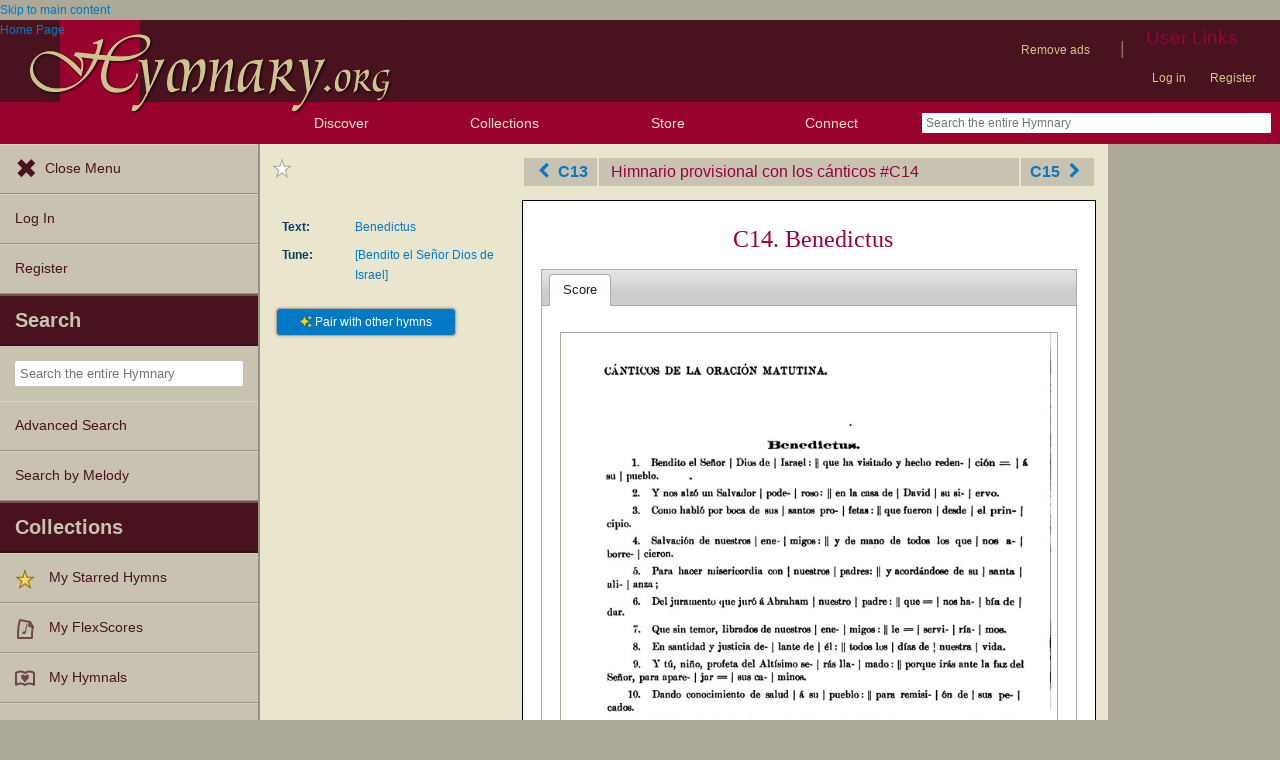

--- FILE ---
content_type: text/html; charset=utf-8
request_url: https://hymnary.org/hymn/HPCC1907/C14
body_size: 9923
content:
<!DOCTYPE html>
<html lang="en" dir="ltr">

<head profile="http://www.w3.org/1999/xhtml/vocab">
    <meta name="viewport" content="initial-scale=1.0" />
    <meta charset="utf-8"/>
    <meta property="og:url" content="https://hymnary.org/hymn/HPCC1907/C14" /><link rel="canonical" href="https://hymnary.org/hymn/HPCC1907/C14" />    <meta http-equiv="Content-Type" content="text/html; charset=utf-8" />
<meta name="Generator" content="Drupal 7 (http://drupal.org)" />
<meta name="theme-color" content="#e9e6cd" />
<link rel="shortcut icon" href="https://hymnary.org/sites/hymnary.org/themes/newhymn/favicon.ico" type="image/vnd.microsoft.icon" />
<link rel="apple-touch-icon" href="https://hymnary.org/files/Hymnary_big_0.png" type="image/png" />
  <title>Himnario provisional con los cánticos: Según el uso de la Iglesia Episcopal Americana, para Congregaciones Españoles C14. Bendito el Señor Dios de Israel | Hymnary.org</title>
    <style type="text/css" media="all">
@import url("https://hymnary.org/modules/system/system.base.css?t8x65p");
@import url("https://hymnary.org/modules/system/system.menus.css?t8x65p");
@import url("https://hymnary.org/modules/system/system.messages.css?t8x65p");
@import url("https://hymnary.org/modules/system/system.theme.css?t8x65p");
</style>
<style type="text/css" media="all">
@import url("https://hymnary.org/misc/ui/jquery.ui.core.css?t8x65p");
@import url("https://hymnary.org/misc/ui/jquery.ui.theme.css?t8x65p");
@import url("https://hymnary.org/misc/ui/jquery.ui.tabs.css?t8x65p");
</style>
<style type="text/css" media="all">
@import url("https://hymnary.org/modules/comment/comment.css?t8x65p");
@import url("https://hymnary.org/modules/field/theme/field.css?t8x65p");
@import url("https://hymnary.org/sites/all/modules/logintoboggan/logintoboggan.css?t8x65p");
@import url("https://hymnary.org/modules/node/node.css?t8x65p");
@import url("https://hymnary.org/modules/poll/poll.css?t8x65p");
@import url("https://hymnary.org/sites/all/modules/ubercart/uc_file/uc_file.css?t8x65p");
@import url("https://hymnary.org/sites/all/modules/ubercart/uc_order/uc_order.css?t8x65p");
@import url("https://hymnary.org/sites/all/modules/ubercart/uc_product/uc_product.css?t8x65p");
@import url("https://hymnary.org/sites/all/modules/ubercart/uc_store/uc_store.css?t8x65p");
@import url("https://hymnary.org/modules/user/user.css?t8x65p");
@import url("https://hymnary.org/modules/forum/forum.css?t8x65p");
@import url("https://hymnary.org/sites/all/modules/views/css/views.css?t8x65p");
</style>
<style type="text/css" media="all">
@import url("https://hymnary.org/sites/all/modules/ctools/css/ctools.css?t8x65p");
@import url("https://hymnary.org/sites/hymnary.org/modules/hymnary/hymnary.css?t8x65p");
@import url("https://hymnary.org/sites/hymnary.org/modules/hymnary/hymnary-mobile.css?t8x65p");
@import url("https://hymnary.org/sites/hymnary.org/modules/hymnary/jquery-tooltip/jquery.tooltip.css?t8x65p");
@import url("https://hymnary.org/sites/hymnary.org/modules/hymnary/jquery.editable-select.css?t8x65p");
@import url("https://hymnary.org/sites/hymnary.org/modules/hymnary_ecommerce/hymnary_ecommerce.css?t8x65p");
@import url("https://hymnary.org/sites/hymnary.org/modules/luyh/luyh.css?t8x65p");
@import url("https://hymnary.org/sites/hymnary.org/modules/hymnary/hymn.css?t8x65p");
@import url("https://hymnary.org/sites/all/modules/fontello/css/fontello.fix.css?t8x65p");
@import url("https://hymnary.org/files/icon/fontello/hymnary/css/fontello.css?t8x65p");
@import url("https://hymnary.org/files/icon/fontello/hymnary/css/animation.css?t8x65p");
</style>

<!--[if IE 7]>
<style type="text/css" media="all">
@import url("https://hymnary.org/files/icon/fontello/hymnary/css/fontello-ie7.css?t8x65p");
</style>
<![endif]-->
<style type="text/css" media="all">
@import url("https://hymnary.org/sites/hymnary.org/modules/hymnary_stars/hymnary_stars.css?t8x65p");
</style>
<style type="text/css" media="all">
@import url("https://hymnary.org/sites/hymnary.org/themes/newhymn/style.css?t8x65p");
@import url("https://hymnary.org/sites/hymnary.org/themes/newhymn/style-mobile.css?t8x65p");
@import url("https://hymnary.org/sites/hymnary.org/themes/newhymn/uc_cart_block-override.css?t8x65p");
@import url("https://hymnary.org/sites/hymnary.org/themes/newhymn/hamburger.css?t8x65p");
@import url("https://hymnary.org/sites/hymnary.org/themes/newhymn/hamburger-submenu.css?t8x65p");
@import url("https://hymnary.org/sites/hymnary.org/themes/newhymn/sidr/hymnary-sidr-theme.css?t8x65p");
@import url("https://hymnary.org/sites/hymnary.org/themes/newhymn/headerbar-menu.css?t8x65p");
@import url("https://hymnary.org/sites/hymnary.org/themes/newhymn/pager.css?t8x65p");
@import url("https://hymnary.org/sites/hymnary.org/themes/newhymn/blockedBanner.css?t8x65p");
</style>
<link type="text/css" rel="stylesheet" href="https://staticccel.org/fa/v6/css/all.css" media="all" />
    <script type="text/javascript" src="https://hymnary.org/misc/jquery.js?v=1.4.4"></script>
<script type="text/javascript" src="https://hymnary.org/misc/jquery-extend-3.4.0.js?v=1.4.4"></script>
<script type="text/javascript" src="https://hymnary.org/misc/jquery-html-prefilter-3.5.0-backport.js?v=1.4.4"></script>
<script type="text/javascript" src="https://hymnary.org/misc/jquery.once.js?v=1.2"></script>
<script type="text/javascript" src="https://hymnary.org/misc/drupal.js?t8x65p"></script>
<script type="text/javascript" src="https://hymnary.org/misc/ui/jquery.ui.core.min.js?v=1.8.7"></script>
<script type="text/javascript" src="https://hymnary.org/misc/ui/jquery.ui.widget.min.js?v=1.8.7"></script>
<script type="text/javascript" src="https://hymnary.org/misc/ui/jquery.ui.tabs.min.js?v=1.8.7"></script>
<script type="text/javascript" src="https://hymnary.org/sites/all/modules/ubercart/uc_file/uc_file.js?t8x65p"></script>
<script type="text/javascript" src="https://hymnary.org/sites/hymnary.org/modules/hymnary/hymnary-search-block.js?t8x65p"></script>
<script type="text/javascript" src="https://hymnary.org/sites/hymnary.org/modules/hymnary/jquery-tooltip/jquery.tooltip.js?t8x65p"></script>
<script type="text/javascript" src="https://hymnary.org/sites/hymnary.org/modules/hymnary/jquery-tooltip/lib/jquery.delegate.js?t8x65p"></script>
<script type="text/javascript" src="https://hymnary.org/sites/hymnary.org/modules/hymnary/jquery-tooltip/lib/jquery.bgiframe.js?t8x65p"></script>
<script type="text/javascript" src="https://hymnary.org/sites/hymnary.org/modules/hymnary/jquery.editable-select.js?t8x65p"></script>
<script type="text/javascript" src="https://hymnary.org/sites/hymnary.org/modules/hymnary/popup.js?t8x65p"></script>
<script type="text/javascript" src="https://hymnary.org/sites/hymnary.org/modules/hymnary/hymnary-register-destination.js?t8x65p"></script>
<script type="text/javascript" src="https://code.jquery.com/jquery-3.4.0.slim.min.js?t8x65p"></script>
<script type="text/javascript" src="https://hymnary.org/sites/hymnary.org/modules/hymnary/js/AnalyticsEvents.js?t8x65p"></script>
<script type="text/javascript" src="https://cdnjs.cloudflare.com/ajax/libs/typeahead.js/0.11.1/bloodhound.min.js?t8x65p"></script>
<script type="text/javascript" src="https://cdnjs.cloudflare.com/ajax/libs/typeahead.js/0.11.1/typeahead.bundle.min.js?t8x65p"></script>
<script type="text/javascript" src="https://cdnjs.cloudflare.com/ajax/libs/typeahead.js/0.11.1/typeahead.jquery.min.js?t8x65p"></script>
<script type="text/javascript">
<!--//--><![CDATA[//><!--
var jQ340 = jQuery.noConflict(true);
//--><!]]>
</script>
<script type="text/javascript" src="https://hymnary.org/sites/hymnary.org/modules/hymnary_common/js/js.cookie.js?t8x65p"></script>
<script type="text/javascript" src="https://hymnary.org/sites/hymnary.org/modules/luyh/luyh.js?t8x65p"></script>
<script type="text/javascript" src="https://hymnary.org/sites/hymnary.org/modules/hymnary_stars/hymnary_stars.js?t8x65p"></script>
<script type="text/javascript" src="https://hymnary.org/sites/hymnary.org/modules/hymnary/hymnary-page_hymn.js?t8x65p"></script>
<script type="text/javascript" src="https://hymnary.org/sites/hymnary.org/modules/hymnary/hymnary_search_autocomplete.js?t8x65p"></script>
<script type="text/javascript" src="https://hymnary.org/sites/all/modules/google_analytics/googleanalytics.js?t8x65p"></script>
<script type="text/javascript" src="https://www.googletagmanager.com/gtag/js?id=UA-609536-2"></script>
<script type="text/javascript">
<!--//--><![CDATA[//><!--
window.google_analytics_uacct = "UA-609536-2";window.dataLayer = window.dataLayer || [];function gtag(){dataLayer.push(arguments)};gtag("js", new Date());gtag("set", "developer_id.dMDhkMT", true);gtag("config", "UA-609536-2", {"groups":"default","anonymize_ip":true});gtag("config", "G-75DC0LV13R", {"groups":"default","anonymize_ip":true});
//--><!]]>
</script>
<script type="text/javascript" src="https://hymnary.org/sites/hymnary.org/modules/hymnary/subscriptions_promo/subscriptions_promo.js?t8x65p"></script>
<script type="text/javascript" src="https://hymnary.org/sites/hymnary.org/themes/newhymn/hamburger.js?t8x65p"></script>
<script type="text/javascript" src="https://hymnary.org/sites/hymnary.org/themes/newhymn/hamburger-submenu.js?t8x65p"></script>
<script type="text/javascript" src="https://hymnary.org/sites/hymnary.org/themes/newhymn/headerbar-menu.js?t8x65p"></script>
<script type="text/javascript" src="https://hymnary.org/sites/hymnary.org/themes/newhymn/retina.js?t8x65p"></script>
<script type="text/javascript" src="https://hymnary.org/sites/hymnary.org/themes/newhymn/includes.js?t8x65p"></script>
<script type="text/javascript" src="https://hymnary.org/sites/hymnary.org/themes/newhymn/experiment.js?t8x65p"></script>
<script type="text/javascript" src="https://hymnary.org/sites/hymnary.org/themes/newhymn/blockedBanner.js?t8x65p"></script>
<script type="text/javascript">
<!--//--><![CDATA[//><!--
jQuery.extend(Drupal.settings, {"basePath":"\/","pathPrefix":"","setHasJsCookie":0,"ajaxPageState":{"theme":"newhymn","theme_token":"DkmDLZbUjS3xCead1q3oAPAHChQMJt9hYDRrtVtUB08","js":{"0":1,"misc\/jquery.js":1,"misc\/jquery-extend-3.4.0.js":1,"misc\/jquery-html-prefilter-3.5.0-backport.js":1,"misc\/jquery.once.js":1,"misc\/drupal.js":1,"misc\/ui\/jquery.ui.core.min.js":1,"misc\/ui\/jquery.ui.widget.min.js":1,"misc\/ui\/jquery.ui.tabs.min.js":1,"sites\/all\/modules\/ubercart\/uc_file\/uc_file.js":1,"sites\/hymnary.org\/modules\/hymnary\/hymnary-search-block.js":1,"sites\/hymnary.org\/modules\/hymnary\/jquery-tooltip\/jquery.tooltip.js":1,"sites\/hymnary.org\/modules\/hymnary\/jquery-tooltip\/lib\/jquery.delegate.js":1,"sites\/hymnary.org\/modules\/hymnary\/jquery-tooltip\/lib\/jquery.bgiframe.js":1,"sites\/hymnary.org\/modules\/hymnary\/jquery.editable-select.js":1,"sites\/hymnary.org\/modules\/hymnary\/popup.js":1,"sites\/hymnary.org\/modules\/hymnary\/hymnary-register-destination.js":1,"https:\/\/code.jquery.com\/jquery-3.4.0.slim.min.js":1,"sites\/hymnary.org\/modules\/hymnary\/js\/AnalyticsEvents.js":1,"https:\/\/cdnjs.cloudflare.com\/ajax\/libs\/typeahead.js\/0.11.1\/bloodhound.min.js":1,"https:\/\/cdnjs.cloudflare.com\/ajax\/libs\/typeahead.js\/0.11.1\/typeahead.bundle.min.js":1,"https:\/\/cdnjs.cloudflare.com\/ajax\/libs\/typeahead.js\/0.11.1\/typeahead.jquery.min.js":1,"1":1,"sites\/hymnary.org\/modules\/hymnary_common\/js\/js.cookie.js":1,"sites\/hymnary.org\/modules\/luyh\/luyh.js":1,"sites\/hymnary.org\/modules\/hymnary_stars\/hymnary_stars.js":1,"sites\/hymnary.org\/modules\/hymnary\/hymnary-page_hymn.js":1,"sites\/hymnary.org\/modules\/hymnary\/hymnary_search_autocomplete.js":1,"sites\/all\/modules\/google_analytics\/googleanalytics.js":1,"https:\/\/www.googletagmanager.com\/gtag\/js?id=UA-609536-2":1,"2":1,"sites\/hymnary.org\/modules\/hymnary\/subscriptions_promo\/subscriptions_promo.js":1,"sites\/hymnary.org\/themes\/newhymn\/hamburger.js":1,"sites\/hymnary.org\/themes\/newhymn\/hamburger-submenu.js":1,"sites\/hymnary.org\/themes\/newhymn\/headerbar-menu.js":1,"sites\/hymnary.org\/themes\/newhymn\/retina.js":1,"sites\/hymnary.org\/themes\/newhymn\/includes.js":1,"sites\/hymnary.org\/themes\/newhymn\/experiment.js":1,"sites\/hymnary.org\/themes\/newhymn\/blockedBanner.js":1},"css":{"modules\/system\/system.base.css":1,"modules\/system\/system.menus.css":1,"modules\/system\/system.messages.css":1,"modules\/system\/system.theme.css":1,"misc\/ui\/jquery.ui.core.css":1,"misc\/ui\/jquery.ui.theme.css":1,"misc\/ui\/jquery.ui.tabs.css":1,"modules\/comment\/comment.css":1,"modules\/field\/theme\/field.css":1,"sites\/all\/modules\/logintoboggan\/logintoboggan.css":1,"modules\/node\/node.css":1,"modules\/poll\/poll.css":1,"sites\/all\/modules\/ubercart\/uc_file\/uc_file.css":1,"sites\/all\/modules\/ubercart\/uc_order\/uc_order.css":1,"sites\/all\/modules\/ubercart\/uc_product\/uc_product.css":1,"sites\/all\/modules\/ubercart\/uc_store\/uc_store.css":1,"modules\/user\/user.css":1,"modules\/forum\/forum.css":1,"sites\/all\/modules\/views\/css\/views.css":1,"sites\/all\/modules\/ctools\/css\/ctools.css":1,"sites\/hymnary.org\/modules\/hymnary\/hymnary.css":1,"sites\/hymnary.org\/modules\/hymnary\/hymnary-mobile.css":1,"sites\/hymnary.org\/modules\/hymnary\/jquery-tooltip\/jquery.tooltip.css":1,"sites\/hymnary.org\/modules\/hymnary\/jquery.editable-select.css":1,"sites\/hymnary.org\/modules\/hymnary_ecommerce\/hymnary_ecommerce.css":1,"sites\/hymnary.org\/modules\/luyh\/luyh.css":1,"sites\/hymnary.org\/modules\/hymnary\/hymn.css":1,"sites\/all\/modules\/fontello\/css\/fontello.fix.css":1,"public:\/\/icon\/fontello\/hymnary\/css\/fontello.css":1,"public:\/\/icon\/fontello\/hymnary\/css\/animation.css":1,"public:\/\/icon\/fontello\/hymnary\/css\/fontello-ie7.css":1,"sites\/hymnary.org\/modules\/hymnary_stars\/hymnary_stars.css":1,"sites\/hymnary.org\/themes\/newhymn\/style.css":1,"sites\/hymnary.org\/themes\/newhymn\/style-mobile.css":1,"sites\/hymnary.org\/themes\/newhymn\/uc_cart_block-override.css":1,"sites\/hymnary.org\/themes\/newhymn\/hamburger.css":1,"sites\/hymnary.org\/themes\/newhymn\/hamburger-submenu.css":1,"sites\/hymnary.org\/themes\/newhymn\/sidr\/hymnary-sidr-theme.css":1,"sites\/hymnary.org\/themes\/newhymn\/headerbar-menu.css":1,"sites\/hymnary.org\/themes\/newhymn\/pager.css":1,"sites\/hymnary.org\/themes\/newhymn\/blockedBanner.css":1,"https:\/\/staticccel.org\/fa\/v6\/css\/all.css":1}},"hymnary":{"debug":null,"googleanalytics4_account":"G-75DC0LV13R","fieldNames":{"textName:":"","textTitle:":"","textLanguages:":"","firstLine:":"","meter:":"","refrainFirstLine:":"","textAuthNumber:":"","textPlaceOfOrigin:":"","originalLangTitle:":"","lectionaryWeeks:":"","originalLanguage:":"","fullText:":"","notes:":"","languages:":"","topics:":"","textSources:":"","scripture:":"","textIsPublicDomain:":"","tuneTitle:":"","incipit:":"","tunePlaceOfOrigin:":"","tuneAuthNumber:":"","tuneKey:":"","tuneSources:":"","tuneIsPublicDomain:":"","all:":"","media:":{"text":"Text","image":"Image","audio":"Audio","score":"Score","flexscore":"FlexScore"},"yearWritten:":"","flexscoreDomain:":{"public":"public","copyrighted":"copyrighted"},"personID:":"","personName:":"","gender:":{"m":"Male","f":"Female"},"personYear:":"","hymnalID:":"","hymnalTitle:":"","hymnalNumber:":"","publisher:":"","publicationPlace:":"","publicationDate:":"","denominations:":"","tags:":"","hymnalLanguages:":"","in:":{"texts":"texts","tunes":"tunes","instances":"instances","people":"people","hymnals":"hymnals"}}},"star_module_path":"sites\/hymnary.org\/modules\/hymnary_stars","googleanalytics":{"account":["UA-609536-2","G-75DC0LV13R"],"trackOutbound":1,"trackMailto":1,"trackDownload":1,"trackDownloadExtensions":"7z|aac|arc|arj|asf|asx|avi|bin|csv|doc(x|m)?|dot(x|m)?|exe|flv|gif|gz|gzip|hqx|jar|jpe?g|js|mp(2|3|4|e?g)|mov(ie)?|msi|msp|pdf|phps|png|ppt(x|m)?|pot(x|m)?|pps(x|m)?|ppam|sld(x|m)?|thmx|qtm?|ra(m|r)?|sea|sit|tar|tgz|torrent|txt|wav|wma|wmv|wpd|xls(x|m|b)?|xlt(x|m)|xlam|xml|z|zip"}});
//--><!]]>
</script>

    <!-- InMobi Choice. Consent Manager Tag v3.0 (for TCF 2.2) -->
    <script type="text/javascript" async=true>
    (function() {
      var host = window.location.hostname;
      var element = document.createElement('script');
      var firstScript = document.getElementsByTagName('script')[0];
      var url = 'https://cmp.inmobi.com'
        .concat('/choice/', 'GgHnpUxsP6UKJ', '/', host, '/choice.js?tag_version=V3');
      var uspTries = 0;
      var uspTriesLimit = 3;
      element.async = true;
      element.type = 'text/javascript';
      element.src = url;

      firstScript.parentNode.insertBefore(element, firstScript);

      function makeStub() {
        var TCF_LOCATOR_NAME = '__tcfapiLocator';
        var queue = [];
        var win = window;
        var cmpFrame;

        function addFrame() {
          var doc = win.document;
          var otherCMP = !!(win.frames[TCF_LOCATOR_NAME]);

          if (!otherCMP) {
            if (doc.body) {
              var iframe = doc.createElement('iframe');

              iframe.style.cssText = 'display:none';
              iframe.name = TCF_LOCATOR_NAME;
              doc.body.appendChild(iframe);
            } else {
              setTimeout(addFrame, 5);
            }
          }
          return !otherCMP;
        }

        function tcfAPIHandler() {
          var gdprApplies;
          var args = arguments;

          if (!args.length) {
            return queue;
          } else if (args[0] === 'setGdprApplies') {
            if (
              args.length > 3 &&
              args[2] === 2 &&
              typeof args[3] === 'boolean'
            ) {
              gdprApplies = args[3];
              if (typeof args[2] === 'function') {
                args[2]('set', true);
              }
            }
          } else if (args[0] === 'ping') {
            var retr = {
              gdprApplies: gdprApplies,
              cmpLoaded: false,
              cmpStatus: 'stub'
            };

            if (typeof args[2] === 'function') {
              args[2](retr);
            }
          } else {
            if(args[0] === 'init' && typeof args[3] === 'object') {
              args[3] = Object.assign(args[3], { tag_version: 'V3' });
            }
            queue.push(args);
          }
        }

        function postMessageEventHandler(event) {
          var msgIsString = typeof event.data === 'string';
          var json = {};

          try {
            if (msgIsString) {
              json = JSON.parse(event.data);
            } else {
              json = event.data;
            }
          } catch (ignore) {}

          var payload = json.__tcfapiCall;

          if (payload) {
            window.__tcfapi(
              payload.command,
              payload.version,
              function(retValue, success) {
                var returnMsg = {
                  __tcfapiReturn: {
                    returnValue: retValue,
                    success: success,
                    callId: payload.callId
                  }
                };
                if (msgIsString) {
                  returnMsg = JSON.stringify(returnMsg);
                }
                if (event && event.source && event.source.postMessage) {
                  event.source.postMessage(returnMsg, '*');
                }
              },
              payload.parameter
            );
          }
        }

        while (win) {
          try {
            if (win.frames[TCF_LOCATOR_NAME]) {
              cmpFrame = win;
              break;
            }
          } catch (ignore) {}

          if (win === window.top) {
            break;
          }
          win = win.parent;
        }
        if (!cmpFrame) {
          addFrame();
          win.__tcfapi = tcfAPIHandler;
          win.addEventListener('message', postMessageEventHandler, false);
        }
      };

      makeStub();

      var uspStubFunction = function() {
        var arg = arguments;
        if (typeof window.__uspapi !== uspStubFunction) {
          setTimeout(function() {
            if (typeof window.__uspapi !== 'undefined') {
              window.__uspapi.apply(window.__uspapi, arg);
            }
          }, 500);
        }
      };

      var checkIfUspIsReady = function() {
        uspTries++;
        if (window.__uspapi === uspStubFunction && uspTries < uspTriesLimit) {
          console.warn('USP is not accessible');
        } else {
          clearInterval(uspInterval);
        }
      };

      if (typeof window.__uspapi === 'undefined') {
        window.__uspapi = uspStubFunction;
        var uspInterval = setInterval(checkIfUspIsReady, 6000);
      }
    })();
    </script>
    <!-- End InMobi Choice. Consent Manager Tag v3.0 (for TCF 2.2) -->

          <!-- Below is a recommended list of pre-connections, which allow the network to establish each connection quicker, speeding up response times and improving ad performance. -->
      <link rel="preconnect" href="https://a.pub.network/" crossorigin />
      <link rel="preconnect" href="https://b.pub.network/" crossorigin />
      <link rel="preconnect" href="https://c.pub.network/" crossorigin />
      <link rel="preconnect" href="https://d.pub.network/" crossorigin />
      <link rel="preconnect" href="https://secure.quantserve.com/" crossorigin />
      <link rel="preconnect" href="https://rules.quantcount.com/" crossorigin />
      <link rel="preconnect" href="https://pixel.quantserve.com/" crossorigin />
      <link rel="preconnect" href="https://cmp.quantcast.com/" crossorigin />
      <link rel="preconnect" href="https://btloader.com/" crossorigin />
      <link rel="preconnect" href="https://api.btloader.com/" crossorigin />
      <link rel="preconnect" href="https://confiant-integrations.global.ssl.fastly.net" crossorigin />
      <!-- Below is a link to a CSS file that accounts for Cumulative Layout Shift, a new Core Web Vitals subset that Google uses to help rank your site in search -->
      <!-- The file is intended to eliminate the layout shifts that are seen when ads load into the page. If you don't want to use this, simply remove this file -->
      <!-- To find out more about CLS, visit https://web.dev/vitals/ -->
      <link rel="stylesheet" href="https://a.pub.network/hymnary-org/cls.css">
      <script data-cfasync="false" type="text/javascript">
        var freestar = freestar || {};
        freestar.queue = freestar.queue || [];
        freestar.config = freestar.config || {};
        freestar.config.disabledProducts = {
          pushdown: true
        };
        const path = window.location.pathname;
        if (path === '/user' || path === '/user/login' || path === '/user/register' || path === '/user/password') {
          // Interstitial ads can cause the submit button on login/register pages to not work properly
          freestar.config.disabledProducts.googleInterstitial = true;
        }
        freestar.config.enabled_slots = [];
        freestar.initCallback = function () { (freestar.config.enabled_slots.length === 0) ? freestar.initCallbackCalled = false : freestar.newAdSlots(freestar.config.enabled_slots) }
      </script>
      <script src="https://a.pub.network/hymnary-org/pubfig.min.js" data-cfasync="false" async></script>
      <script type="text/javascript">
        if (path === '/') {
          freestar.queue.push(function() {
              googletag.pubads().setTargeting('pagetype', 'home');
          });
        } else if (path === '/search') {
          const search = window.location.search;
          // Can be text(s)
          const textSearch = /in(:|%3A)text/i;
          // Can be tune(s)
          const tuneSearch = /in(:|%3A)tune/i;
          // Can be hymn(s), hymnal(s), instance(s)
          const hymnSearch = /in(:|%3A)(hymn|instance)/i;
          // Can be person(s), people(s)
          const personSearch = /in(:|%3A)(person|people)/i;
          if (textSearch.test(search)) {
            freestar.queue.push(function() {
              googletag.pubads().setTargeting('pagetype', 'text');
            });
          } else if (tuneSearch.test(search)) {
            freestar.queue.push(function() {
              googletag.pubads().setTargeting('pagetype', 'tune');
            });
          } else if (hymnSearch.test(search)) {
            // Note that this encompases hymnal and instance pages
            freestar.queue.push(function() {
              googletag.pubads().setTargeting('pagetype', 'hymn');
            });
          } else if (personSearch.test(search)) {
            freestar.queue.push(function() {
              googletag.pubads().setTargeting('pagetype', 'person');
            });
          } else {
            freestar.queue.push(function() {
              googletag.pubads().setTargeting('pagetype', 'search');
            });
          }
        } else if (path.startsWith('/text')) {
          freestar.queue.push(function() {
            googletag.pubads().setTargeting('pagetype', 'text');
          });
        } else if (path.startsWith('/tune')) {
          freestar.queue.push(function() {
            googletag.pubads().setTargeting('pagetype', 'tune');
          });
        } else if (path === '/instances' || path.startsWith('/hymnal') || path.startsWith('/hymn/')) {
          // Note that this encompases hymnal and instance pages
          freestar.queue.push(function() {
            googletag.pubads().setTargeting('pagetype', 'hymn');
          });
        } else if (path === '/people' || path.startsWith('/person')) {
          freestar.queue.push(function() {
            googletag.pubads().setTargeting('pagetype', 'person');
          });
        } else if (path === '/all') {
          freestar.queue.push(function() {
            googletag.pubads().setTargeting('pagetype', 'search');
          });
        }
      </script>
    </head>
<body class="html not-front not-logged-in one-sidebar sidebar-second page-hymn page-hymn-hpcc1907 page-hymn-hpcc1907-c14 sidebar-second sidebar-second-hymn" >
  <div id="skip-link">
    <a href="#block-system-main" class="element-invisible element-focusable">Skip to main content</a>
  </div>
            <div id="wrapper">
        <div id="mobile-user-links" class="clearfix">
        <div class="item-list"><ul class="links secondary-links"><li class="first"><ul class="links secondary-links"><li class="0 first last"><a href="/hymnary-pro" data-gae-act="click" data-gae-cat="hymnary_pro" data-gae-lbl="remove-ads-link">Remove ads</a></li>
</ul></li>
<li><div class="secondary-links-separator">|</div></li>
<li class="last"><h2 class="element-invisible element-focusable">User Links</h2><ul class="links secondary-links"><li class="0 first"><a href="/user?destination=/hymn/HPCC1907/C14">Log in</a></li>
<li class="1 last"><a href="/user/register?destination=/hymn/HPCC1907/C14">Register</a></li>
</ul></li>
</ul></div>        </div>
        <div id="container" class="clearfix">
            <div id="header">
                <div id="logo_h_background">
    <a href="/"><span class="element-invisible">Home Page</span></a>
    <img src="/sites/hymnary.org/themes/newhymn/hymnary-H-box-sized.png"
        alt="Hymnary.org" id="compactLogo" class="has-hi-dpi"/>
</div>
<div id="logo-floater">
    <a href="/"><span class="element-invisible">Home Page</span></a>
    <img src="/sites/hymnary.org/themes/newhymn/hymnary-title.png" alt="Hymnary.org" id="logo" class="has-hi-dpi"/>
</div>


                
                <div id="non-mobile-user-links">
                <div class="item-list"><ul class="links secondary-links"><li class="first"><ul class="links secondary-links"><li class="0 first last"><a href="/hymnary-pro" data-gae-act="click" data-gae-cat="hymnary_pro" data-gae-lbl="remove-ads-link">Remove ads</a></li>
</ul></li>
<li><div class="secondary-links-separator">|</div></li>
<li class="last"><h2 class="element-invisible element-focusable">User Links</h2><ul class="links secondary-links"><li class="0 first"><a href="/user?destination=/hymn/HPCC1907/C14">Log in</a></li>
<li class="1 last"><a href="/user/register?destination=/hymn/HPCC1907/C14">Register</a></li>
</ul></li>
</ul></div>                </div>
            </div>

            <div id="header-bar">
                <a id='hamburger-menu-toggle' href='#' data-gae-act='click' data-gae-cat='hamburger-open-menu'></a>
                <div><h2>Discover</h2><ul>
    <li><a href='#' class='submenu-toggle' data-gae-act='click' data-gae-cat='hamburger-browse-resources'>Browse Resources</a>
        <ul class='hamburger-browse'>
        <li><a href="/search?qu=%20in%3Atexts" title="Browse text authorities">Texts</a></li><li><a href="/search?qu=%20in%3Atunes" title="Browse tune authorities">Tunes</a></li><li><a href="/search?qu=%20in%3Ainstances" title="Browse published text-tune combinations">Instances</a></li><li><a href="/search?qu=%20in%3Apeople" title="Browse authors, composers, editors, etc.">People</a></li><li><a href="/search?qu=%20in%3Ahymnals" title="Browse hymnals">Hymnals</a></li>        </ul>
    </li>
    <li><a href='/explore' data-gae-act='click' data-gae-cat='hamburger-exploration-tools'>Exploration Tools</a></li>
    <li><a href='/browse/topics' data-gae-act='click' data-gae-cat='hamburger-topics'>Topics</a></li>
    <li><a href='/browse/popular/texts' data-gae-act='click' data-gae-cat='hamburger-popular-texts'>Popular Texts</a></li>
    <li><a href='/browse/popular/tunes' data-gae-act='click' data-gae-cat='hamburger-popular-tunes'>Popular Tunes</a></li>
    <li><a href='/browse/lectionary' data-gae-act='click' data-gae-cat='hamburger-lectionary'>Lectionary</a></li>
</ul></div>
<!-- Keep hamburger only lis in their own ul for headerbar style reasons (:last-child:hover) -->
<ul class='headerbar-hide'>
    <li><a href='/store' data-gae-act='click' data-gae-cat='hamburger-store'>Store</a></li>
    <li><a href='/news' data-gae-act='click' data-gae-cat='hamburger-blog'>Blog</a></li>
    <li><a href='/forum' data-gae-act='click' data-gae-cat='hamburger-forums'>Forums</a></li>
    <li><a href='/tutorials' data-gae-act='click' data-gae-cat='hamburger-tutorials'>Tutorials</a></li>
    <li><a href='/about' data-gae-act='click' data-gae-cat='hamburger-about-us'>About Us</a></li>
</ul>
<div><h2>Collections</h2><ul><li><a href="/starred" data-gae-act="click" data-gae-cat="hamburger-my-starred-hymns"><img typeof="foaf:Image" src="https://hymnary.org/sites/hymnary.org/modules/hymnary_stars/star.png" alt="" />My Starred Hymns</a></li><li><a href="/flexscores" data-gae-act="click" data-gae-cat="hamburger-my-flexscores"><img class="generic media-icon-small" typeof="foaf:Image" src="https://hymnary.org/sites/hymnary.org/themes/newhymn/icons/20x20/flexscore.png" alt="Flexscore" title="Flexscore" />My FlexScores</a></li><li><a href="/myhymnals_help" data-gae-act="click" data-gae-cat="hamburger-my-hymnals"><img class="generic media-icon-small" typeof="foaf:Image" src="https://hymnary.org/sites/hymnary.org/themes/newhymn/icons/20x20/myhymnals.png" alt="In my hymnals" title="In my hymnals" />My Hymnals</a></li><li><a href="/user?destination=/user/0/purchased-files" data-gae-act="click" data-gae-cat="hamburger-my-purchased-files"><img class="generic media-icon-small" typeof="foaf:Image" src="https://hymnary.org/sites/hymnary.org/themes/newhymn/icons/20x20/cart.png" alt="Product" title="Product" />My Purchased Files</a></li></ul></div><div><h2><a href='/store'>Store</a></h2></div>
<div><h2>Connect</h2>
    <ul>
        <li><a href='/news'>Blog</a></li>
        <li><a href='/forum'>Forums</a></li>
        <li><a href='/volunteer'>Volunteer</a></li>
        <li><a href='https://www.facebook.com/hymnary.org'>Facebook</a></li>
        <li><a href='https://twitter.com/hymnary'>Twitter</a></li>
    </ul>
</div>
<form class='simple-search-form' action='/search' method='get'><input  type="text" name="qu" placeholder="Search the entire Hymnary" autocomplete="off" class="typeahead-autocomplete"/></form><!-- Last HeaderbarMenu item must not be collapsible (without adjusting style). -->
            </div>

            <div id="sidr" class="sidr left">
                  <div class="region region-hamburgermenu">
    <div id="block-hymnary-hamburger-navigate" class="clearfix block block-hymnary">


  <div class="content"><ul class='headerbar-hide'>
    <li><a href='#' id='close-menu-button' data-gae-act='click' data-gae-cat='hamburger-close-menu'>Close Menu</a></li>
    <li><a href="/user?destination=/hymn/HPCC1907/C14" data-gae-act="click" data-gae-cat="hamburger-log-in">Log In</a></li><li><a href="/user/register?destination=/hymn/HPCC1907/C14" data-gae-act="click" data-gae-cat="hamburger-register">Register</a></li></ul>
<div><h2>Search</h2><ul>
    <li>
        <form class='simple-search-form' action='/search' method='get'><input  type="text" name="qu" placeholder="Search the entire Hymnary" autocomplete="off" class="typeahead-autocomplete"/></form>    </li>
    <li><a href='/advanced_search' data-gae-act='click' data-gae-cat='hamburger-advanced-search'>Advanced Search</a></li>
    <li><a href='/melody/search' data-gae-act='click' data-gae-cat='hamburger-melody-search'>Search by Melody</a></li>
</ul></div>
</div>
</div>
<div id="block-hymnary-collections" class="clearfix block block-hymnary">


  <div class="content"><div><h2>Collections</h2><ul><li><a href="/starred" data-gae-act="click" data-gae-cat="hamburger-my-starred-hymns"><img typeof="foaf:Image" src="https://hymnary.org/sites/hymnary.org/modules/hymnary_stars/star.png" alt="" />My Starred Hymns</a></li><li><a href="/flexscores" data-gae-act="click" data-gae-cat="hamburger-my-flexscores"><img class="generic media-icon-small" typeof="foaf:Image" src="https://hymnary.org/sites/hymnary.org/themes/newhymn/icons/20x20/flexscore.png" alt="Flexscore" title="Flexscore" />My FlexScores</a></li><li><a href="/myhymnals_help" data-gae-act="click" data-gae-cat="hamburger-my-hymnals"><img class="generic media-icon-small" typeof="foaf:Image" src="https://hymnary.org/sites/hymnary.org/themes/newhymn/icons/20x20/myhymnals.png" alt="In my hymnals" title="In my hymnals" />My Hymnals</a></li><li><a href="/user?destination=/user/0/purchased-files" data-gae-act="click" data-gae-cat="hamburger-my-purchased-files"><img class="generic media-icon-small" typeof="foaf:Image" src="https://hymnary.org/sites/hymnary.org/themes/newhymn/icons/20x20/cart.png" alt="Product" title="Product" />My Purchased Files</a></li></ul></div></div>
</div>
<div id="block-hymnary-browse" class="clearfix block block-hymnary">


  <div class="content"><div><h2>Discover</h2><ul>
    <li><a href='#' class='submenu-toggle' data-gae-act='click' data-gae-cat='hamburger-browse-resources'>Browse Resources</a>
        <ul class='hamburger-browse'>
        <li><a href="/search?qu=%20in%3Atexts" title="Browse text authorities">Texts</a></li><li><a href="/search?qu=%20in%3Atunes" title="Browse tune authorities">Tunes</a></li><li><a href="/search?qu=%20in%3Ainstances" title="Browse published text-tune combinations">Instances</a></li><li><a href="/search?qu=%20in%3Apeople" title="Browse authors, composers, editors, etc.">People</a></li><li><a href="/search?qu=%20in%3Ahymnals" title="Browse hymnals">Hymnals</a></li>        </ul>
    </li>
    <li><a href='/explore' data-gae-act='click' data-gae-cat='hamburger-exploration-tools'>Exploration Tools</a></li>
    <li><a href='/browse/topics' data-gae-act='click' data-gae-cat='hamburger-topics'>Topics</a></li>
    <li><a href='/browse/popular/texts' data-gae-act='click' data-gae-cat='hamburger-popular-texts'>Popular Texts</a></li>
    <li><a href='/browse/popular/tunes' data-gae-act='click' data-gae-cat='hamburger-popular-tunes'>Popular Tunes</a></li>
    <li><a href='/browse/lectionary' data-gae-act='click' data-gae-cat='hamburger-lectionary'>Lectionary</a></li>
</ul></div>
<!-- Keep hamburger only lis in their own ul for headerbar style reasons (:last-child:hover) -->
<ul class='headerbar-hide'>
    <li><a href='/store' data-gae-act='click' data-gae-cat='hamburger-store'>Store</a></li>
    <li><a href='/news' data-gae-act='click' data-gae-cat='hamburger-blog'>Blog</a></li>
    <li><a href='/forum' data-gae-act='click' data-gae-cat='hamburger-forums'>Forums</a></li>
    <li><a href='/tutorials' data-gae-act='click' data-gae-cat='hamburger-tutorials'>Tutorials</a></li>
    <li><a href='/about' data-gae-act='click' data-gae-cat='hamburger-about-us'>About Us</a></li>
</ul>
</div>
</div>
  </div>
                <!-- Tag ID: hymnary.org_left_rail_sticky -->
                <div align="center" data-freestar-ad="__260x600" id="hymnary.org_left_rail_sticky">
                    <script data-cfasync="false" type="text/javascript">
                        freestar.config.enabled_slots.push({ placementName: "hymnary.org_left_rail_sticky", slotId: "hymnary.org_left_rail_sticky" });
                    </script>
                </div>
            </div>

            
            <div id="center">
                <div id="before">
                                    </div>
                <div id="squeeze">
                    
                    
                    
                      <div class="region region-content">
    <div id="block-system-main" class="clearfix block block-system">


  <div class="content"><div id="standard-hymn-page"><div id="hymn-titlebar"><table><tr><td class='prev-hymn-number'><a href="/hymn/HPCC1907/C13"><i class="icon fontello icon-left-open" aria-hidden="true"></i> C13</a><td><h2 class='page-title'><a href="/hymnal/HPCC1907?page=2">Himnario provisional con los cánticos</a>&lrm;#C14</h2></td><td class='next-hymn-number'><a href="/hymn/HPCC1907/C15">C15 <i class="icon fontello icon-right-open" aria-hidden="true"></i></a></tr></table></div><div id="social-blocks"><div class='hymnary_star_container'><img class='hymnary_star' id='star-69751b7829654' /><div class='star-dialog-wrapper'><div id='star-69751b7829654dialog' class='mobile-dialog'></div></div></div></div><div class='infoBubble'><table><tr style='vertical-align:top'><td style='width:30%'><b>Text:</b></td><td><a href="/text/bendito_el_senor_dios_de_israel_que_ha_v">Benedictus</a></td></tr><tr style='vertical-align:top'><td style='width:30%'><b>Tune:</b></td><td><a href="/tune/chant_tonus_regius_35432">[Bendito el Señor Dios de Israel]</a></td></tr></table><a href="/hymn-recommender">
                    <button
                        class='btn btn-link'
                        data-gae-act='click'
                        data-gae-cat='ai_hymn_recommender_link_instance'
                        data-gae-lbl='Himnario provisional con los cánticos: Según el uso de la Iglesia Episcopal Americana, para Congregaciones Españoles #C14'
                        style='margin:0.5em 0.3em 2em 0.3em'
                    >
                        <span><i class='fas fa-sparkles'></i> Pair with other hymns</span>
                    </button>
                </a></div><div class='hymnSection hymnpage'>
<h2 class='hymntitle'>C14. Benedictus</h2><div id="instance_embedded_media_tabs"><ul><li><a href="#score">Score</a></li></ul><div id="score"><a href="/hymn/HPCC1907/page/160"><img class='instance_pagescan' src="/page/fetch/HPCC1907/160/low/C14"/></a><a href="/hymn/HPCC1907/page/161"><img class='instance_pagescan' src="/page/fetch/HPCC1907/161/low/C14"/></a></div></div><div class='text hy_column'><a name='textInfo'></a><table class="infoTable" style="width: auto">
            <tr><th colspan="2">
                        Text Information                    </th></tr>
    
                                <tr class="result-row"><td valign="top">
            <span class="hy_infoLabel">First Line:</span></td>
            <td><span class="hy_infoItem"><a href="/text/bendito_el_senor_dios_de_israel_que_ha_v">Bendito el Señor Dios de Israel</a></span></td></tr>
                                        <tr class="result-row"><td valign="top">
            <span class="hy_infoLabel">Title:</span></td>
            <td><span class="hy_infoItem">Benedictus</span></td></tr>
                                        <tr class="result-row"><td valign="top">
            <span class="hy_infoLabel">Language:</span></td>
            <td><span class="hy_infoItem">Spanish</span></td></tr>
                                        <tr class="result-row"><td valign="top">
            <span class="hy_infoLabel">Publication Date:</span></td>
            <td><span class="hy_infoItem">1907</span></td></tr>
                                        <tr class="result-row"><td valign="top">
            <span class="hy_infoLabel">Notes:</span></td>
            <td><span class="hy_infoItem">Public Domain.</span></td></tr>
            </table>

</div>
<div class='tune hy_column'><a name='tuneInfo'></a><table class="infoTable" style="width: auto">
            <tr><th colspan="2">
                        Tune Information                    </th></tr>
    
                                <tr class="result-row"><td valign="top">
            <span class="hy_infoLabel">Name:</span></td>
            <td><span class="hy_infoItem"><a href="/tune/chant_tonus_regius_35432">[Bendito el Señor Dios de Israel]</a></span></td></tr>
                                        <tr class="result-row"><td valign="top">
            <span class="hy_infoLabel">Key:</span></td>
            <td><span class="hy_infoItem">G Major or modal</span></td></tr>
                                        <tr class="result-row"><td valign="top">
            <span class="hy_infoLabel">Source:</span></td>
            <td><span class="hy_infoItem">Gregoriano</span></td></tr>
                                        <tr class="result-row"><td valign="top">
            <span class="hy_infoLabel">Notes:</span></td>
            <td><span class="hy_infoItem">Public Domain.</span></td></tr>
            </table>

</div>
<br style='clear: both'/><br/>
<br style='clear: both'/></div></div></div>
</div>
<div id="block-hymnary-feedback" class="clearfix block block-hymnary">


  <div class="content"><em>Suggestions or corrections? <a href="/info/email.html?to=feedback&amp;subj=Suggestions%20for%20the%20page%20/hymn/HPCC1907/C14">Contact us</a></em></div>
</div>
  </div>
<span class="clear"></span>
                    <div id="footer">
                        <div id="footer-logos">
                            <a href="https://www.ccel.org/"><img src="/sites/hymnary.org/themes/newhymn/ccel-logo2.png" alt="Christian Classics Ethereal Library" /></a>
                            <a href="http://www.calvin.edu/worship/"><img src="/sites/hymnary.org/themes/newhymn/cicw-logo3.svg" alt="Calvin Institute of Christian Worship" width='200px' height='100px' class='nospace'/></a>
                            <a href="http://www.calvin.edu/"><img src="/sites/hymnary.org/themes/newhymn/calvin-university.svg" alt="Calvin University" width='200px' class='nospace'/></a>
                            <a href="http://www.thehymnsociety.org/"><img src="/sites/hymnary.org/themes/newhymn/hs-footer_sm.png" alt="The Hymn Society" /></a>
                            <a href="https://hymnary.org/NEH"><img src="/sites/hymnary.org/themes/newhymn/NEH-logo-small.png" alt="National Endowment for the Humanities" /></a>
                            <br />
                            <div style="margin-right: auto; margin-left: auto; width: 60%"><hr id="footer-rule" /></div>
                        </div>
                                                      <div class="region region-footer">
    <div id="block-hymnary-footer" class="clearfix block block-hymnary">


  <div class="content"><a href="/about">About</a> | <a href="/copyright">Copyright</a> | <a href="/info/privacy.html">Privacy</a> | <a href="/info/email.html?to=feedback">Contact Us</a> | <a href="/hymnads">Advertise With Us</a> | <a href="/info/email.html?to=publisher">Publisher Partnerships</a> | <a href="/give">Give</a> | <a href="/hymnary-pro" data-gae-act="click" data-gae-cat="hymnary_pro" data-gae-lbl="footer" >Get Hymnary Pro</a></div>
</div>
  </div>
                                            </div>
                </div>
            </div>

                            <div id="sidebar-second" class="sidebar">
                                        <!-- Tag ID: hymnary.org_right_rail_top -->
                    <div align="center" data-freestar-ad="__160x160 __160x600" id="hymnary.org_right_rail_top">
                        <script data-cfasync="false" type="text/javascript">
                            freestar.config.enabled_slots.push({ placementName: "hymnary.org_right_rail_top", slotId: "hymnary.org_right_rail_top" });
                        </script>
                    </div>
                      <div class="region region-sidebar-second">
    <div id="block-block-10" class="clearfix block block-block">


  <div class="content"><div class="turtle-block"></div>
</div>
</div>
  </div>
                    <!-- Tag ID: hymnary.org_right_rail_bottom -->
                    <div align="center" data-freestar-ad="__160x600" id="hymnary.org_right_rail_bottom">
                        <script data-cfasync="false" type="text/javascript">
                            freestar.config.enabled_slots.push({ placementName: "hymnary.org_right_rail_bottom", slotId: "hymnary.org_right_rail_bottom" });
                        </script>
                    </div>
                </div>
                    </div>
    </div>
    <div id="blockbanner">It looks like you are using an ad-blocker. Ad revenue helps keep us running.
        Please consider white-listing Hymnary.org or <b><a href="/hymnary-pro" target="_blank" data-gae-act="click" data-gae-cat="hymnary_pro" data-gae-lbl="ad_block_banner" >getting Hymnary Pro</a>
            to eliminate ads entirely and help support Hymnary.org.</b><button id="bbignore"><i class="fas fa-times-circle"></i></button></div><script type="text/javascript">
<!--//--><![CDATA[//><!--
hymnaryStarInit( 'star-69751b7829654', 'hymn', 'HPCC1907', 'C14', false );
//--><!]]>
</script>
</body>
</html>


--- FILE ---
content_type: text/plain;charset=UTF-8
request_url: https://c.pub.network/v2/c
body_size: -111
content:
35c1dd1a-398b-48c2-a54c-0295d074c5a4

--- FILE ---
content_type: text/plain;charset=UTF-8
request_url: https://c.pub.network/v2/c
body_size: -257
content:
72131cd4-8179-40df-9ab5-c82f61cf02af

--- FILE ---
content_type: application/javascript
request_url: https://a.pub.network/hymnary-org/pubfig.min.js
body_size: 28006
content:
(()=>{var Ui=Object.create;var Yt=Object.defineProperty,Fi=Object.defineProperties,Bi=Object.getOwnPropertyDescriptor,Gi=Object.getOwnPropertyDescriptors,Vi=Object.getOwnPropertyNames,yr=Object.getOwnPropertySymbols,Yi=Object.getPrototypeOf,Sr=Object.prototype.hasOwnProperty,Hi=Object.prototype.propertyIsEnumerable;var Vt=(t,e,r)=>e in t?Yt(t,e,{enumerable:!0,configurable:!0,writable:!0,value:r}):t[e]=r,Y=(t,e)=>{for(var r in e||(e={}))Sr.call(e,r)&&Vt(t,r,e[r]);if(yr)for(var r of yr(e))Hi.call(e,r)&&Vt(t,r,e[r]);return t},fe=(t,e)=>Fi(t,Gi(e));var Ar=(t=>typeof require!="undefined"?require:typeof Proxy!="undefined"?new Proxy(t,{get:(e,r)=>(typeof require!="undefined"?require:e)[r]}):t)(function(t){if(typeof require!="undefined")return require.apply(this,arguments);throw Error('Dynamic require of "'+t+'" is not supported')});var rt=(t,e)=>()=>(e||t((e={exports:{}}).exports,e),e.exports);var ji=(t,e,r,i)=>{if(e&&typeof e=="object"||typeof e=="function")for(let n of Vi(e))!Sr.call(t,n)&&n!==r&&Yt(t,n,{get:()=>e[n],enumerable:!(i=Bi(e,n))||i.enumerable});return t};var vr=(t,e,r)=>(r=t!=null?Ui(Yi(t)):{},ji(e||!t||!t.__esModule?Yt(r,"default",{value:t,enumerable:!0}):r,t));var de=(t,e,r)=>Vt(t,typeof e!="symbol"?e+"":e,r);var x=(t,e,r)=>new Promise((i,n)=>{var a=l=>{try{o(r.next(l))}catch(g){n(g)}},s=l=>{try{o(r.throw(l))}catch(g){n(g)}},o=l=>l.done?i(l.value):Promise.resolve(l.value).then(a,s);o((r=r.apply(t,e)).next())});var Yr=rt((ko,Vr)=>{"use strict";var Wi=function(e){return Qi(e)&&!Ji(e)};function Qi(t){return!!t&&typeof t=="object"}function Ji(t){var e=Object.prototype.toString.call(t);return e==="[object RegExp]"||e==="[object Date]"||en(t)}var Xi=typeof Symbol=="function"&&Symbol.for,Zi=Xi?Symbol.for("react.element"):60103;function en(t){return t.$$typeof===Zi}function tn(t){return Array.isArray(t)?[]:{}}function ke(t,e){return e.clone!==!1&&e.isMergeableObject(t)?ve(tn(t),t,e):t}function rn(t,e,r){return t.concat(e).map(function(i){return ke(i,r)})}function nn(t,e){if(!e.customMerge)return ve;var r=e.customMerge(t);return typeof r=="function"?r:ve}function on(t){return Object.getOwnPropertySymbols?Object.getOwnPropertySymbols(t).filter(function(e){return Object.propertyIsEnumerable.call(t,e)}):[]}function Br(t){return Object.keys(t).concat(on(t))}function Gr(t,e){try{return e in t}catch(r){return!1}}function sn(t,e){return Gr(t,e)&&!(Object.hasOwnProperty.call(t,e)&&Object.propertyIsEnumerable.call(t,e))}function an(t,e,r){var i={};return r.isMergeableObject(t)&&Br(t).forEach(function(n){i[n]=ke(t[n],r)}),Br(e).forEach(function(n){sn(t,n)||(Gr(t,n)&&r.isMergeableObject(e[n])?i[n]=nn(n,r)(t[n],e[n],r):i[n]=ke(e[n],r))}),i}function ve(t,e,r){r=r||{},r.arrayMerge=r.arrayMerge||rn,r.isMergeableObject=r.isMergeableObject||Wi,r.cloneUnlessOtherwiseSpecified=ke;var i=Array.isArray(e),n=Array.isArray(t),a=i===n;return a?i?r.arrayMerge(t,e,r):an(t,e,r):ke(e,r)}ve.all=function(e,r){if(!Array.isArray(e))throw new Error("first argument should be an array");return e.reduce(function(i,n){return ve(i,n,r)},{})};var cn=ve;Vr.exports=cn});var ei=rt(()=>{});var ri=rt((wt,ti)=>{(function(t,e){typeof wt=="object"?ti.exports=wt=e():typeof define=="function"&&define.amd?define([],e):t.CryptoJS=e()})(wt,function(){var t=t||function(e,r){var i;if(typeof window!="undefined"&&window.crypto&&(i=window.crypto),typeof self!="undefined"&&self.crypto&&(i=self.crypto),typeof globalThis!="undefined"&&globalThis.crypto&&(i=globalThis.crypto),!i&&typeof window!="undefined"&&window.msCrypto&&(i=window.msCrypto),!i&&typeof global!="undefined"&&global.crypto&&(i=global.crypto),!i&&typeof Ar=="function")try{i=ei()}catch(m){}var n=function(){if(i){if(typeof i.getRandomValues=="function")try{return i.getRandomValues(new Uint32Array(1))[0]}catch(m){}if(typeof i.randomBytes=="function")try{return i.randomBytes(4).readInt32LE()}catch(m){}}throw new Error("Native crypto module could not be used to get secure random number.")},a=Object.create||function(){function m(){}return function(h){var O;return m.prototype=h,O=new m,m.prototype=null,O}}(),s={},o=s.lib={},l=o.Base=function(){return{extend:function(m){var h=a(this);return m&&h.mixIn(m),(!h.hasOwnProperty("init")||this.init===h.init)&&(h.init=function(){h.$super.init.apply(this,arguments)}),h.init.prototype=h,h.$super=this,h},create:function(){var m=this.extend();return m.init.apply(m,arguments),m},init:function(){},mixIn:function(m){for(var h in m)m.hasOwnProperty(h)&&(this[h]=m[h]);m.hasOwnProperty("toString")&&(this.toString=m.toString)},clone:function(){return this.init.prototype.extend(this)}}}(),g=o.WordArray=l.extend({init:function(m,h){m=this.words=m||[],h!=r?this.sigBytes=h:this.sigBytes=m.length*4},toString:function(m){return(m||S).stringify(this)},concat:function(m){var h=this.words,O=m.words,T=this.sigBytes,C=m.sigBytes;if(this.clamp(),T%4)for(var D=0;D<C;D++){var ae=O[D>>>2]>>>24-D%4*8&255;h[T+D>>>2]|=ae<<24-(T+D)%4*8}else for(var G=0;G<C;G+=4)h[T+G>>>2]=O[G>>>2];return this.sigBytes+=C,this},clamp:function(){var m=this.words,h=this.sigBytes;m[h>>>2]&=4294967295<<32-h%4*8,m.length=e.ceil(h/4)},clone:function(){var m=l.clone.call(this);return m.words=this.words.slice(0),m},random:function(m){for(var h=[],O=0;O<m;O+=4)h.push(n());return new g.init(h,m)}}),I=s.enc={},S=I.Hex={stringify:function(m){for(var h=m.words,O=m.sigBytes,T=[],C=0;C<O;C++){var D=h[C>>>2]>>>24-C%4*8&255;T.push((D>>>4).toString(16)),T.push((D&15).toString(16))}return T.join("")},parse:function(m){for(var h=m.length,O=[],T=0;T<h;T+=2)O[T>>>3]|=parseInt(m.substr(T,2),16)<<24-T%8*4;return new g.init(O,h/2)}},v=I.Latin1={stringify:function(m){for(var h=m.words,O=m.sigBytes,T=[],C=0;C<O;C++){var D=h[C>>>2]>>>24-C%4*8&255;T.push(String.fromCharCode(D))}return T.join("")},parse:function(m){for(var h=m.length,O=[],T=0;T<h;T++)O[T>>>2]|=(m.charCodeAt(T)&255)<<24-T%4*8;return new g.init(O,h)}},y=I.Utf8={stringify:function(m){try{return decodeURIComponent(escape(v.stringify(m)))}catch(h){throw new Error("Malformed UTF-8 data")}},parse:function(m){return v.parse(unescape(encodeURIComponent(m)))}},A=o.BufferedBlockAlgorithm=l.extend({reset:function(){this._data=new g.init,this._nDataBytes=0},_append:function(m){typeof m=="string"&&(m=y.parse(m)),this._data.concat(m),this._nDataBytes+=m.sigBytes},_process:function(m){var h,O=this._data,T=O.words,C=O.sigBytes,D=this.blockSize,ae=D*4,G=C/ae;m?G=e.ceil(G):G=e.max((G|0)-this._minBufferSize,0);var te=G*D,we=e.min(te*4,C);if(te){for(var ce=0;ce<te;ce+=D)this._doProcessBlock(T,ce);h=T.splice(0,te),O.sigBytes-=we}return new g.init(h,we)},clone:function(){var m=l.clone.call(this);return m._data=this._data.clone(),m},_minBufferSize:0}),L=o.Hasher=A.extend({cfg:l.extend(),init:function(m){this.cfg=this.cfg.extend(m),this.reset()},reset:function(){A.reset.call(this),this._doReset()},update:function(m){return this._append(m),this._process(),this},finalize:function(m){m&&this._append(m);var h=this._doFinalize();return h},blockSize:512/32,_createHelper:function(m){return function(h,O){return new m.init(O).finalize(h)}},_createHmacHelper:function(m){return function(h,O){return new M.HMAC.init(m,O).finalize(h)}}}),M=s.algo={};return s}(Math);return t})});var ni=rt((_t,ii)=>{(function(t,e){typeof _t=="object"?ii.exports=_t=e(ri()):typeof define=="function"&&define.amd?define(["./core"],e):e(t.CryptoJS)})(_t,function(t){return function(e){var r=t,i=r.lib,n=i.WordArray,a=i.Hasher,s=r.algo,o=[];(function(){for(var y=0;y<64;y++)o[y]=e.abs(e.sin(y+1))*4294967296|0})();var l=s.MD5=a.extend({_doReset:function(){this._hash=new n.init([1732584193,4023233417,2562383102,271733878])},_doProcessBlock:function(y,A){for(var L=0;L<16;L++){var M=A+L,m=y[M];y[M]=(m<<8|m>>>24)&16711935|(m<<24|m>>>8)&4278255360}var h=this._hash.words,O=y[A+0],T=y[A+1],C=y[A+2],D=y[A+3],ae=y[A+4],G=y[A+5],te=y[A+6],we=y[A+7],ce=y[A+8],We=y[A+9],Qe=y[A+10],Je=y[A+11],Xe=y[A+12],Ze=y[A+13],et=y[A+14],tt=y[A+15],w=h[0],_=h[1],b=h[2],E=h[3];w=g(w,_,b,E,O,7,o[0]),E=g(E,w,_,b,T,12,o[1]),b=g(b,E,w,_,C,17,o[2]),_=g(_,b,E,w,D,22,o[3]),w=g(w,_,b,E,ae,7,o[4]),E=g(E,w,_,b,G,12,o[5]),b=g(b,E,w,_,te,17,o[6]),_=g(_,b,E,w,we,22,o[7]),w=g(w,_,b,E,ce,7,o[8]),E=g(E,w,_,b,We,12,o[9]),b=g(b,E,w,_,Qe,17,o[10]),_=g(_,b,E,w,Je,22,o[11]),w=g(w,_,b,E,Xe,7,o[12]),E=g(E,w,_,b,Ze,12,o[13]),b=g(b,E,w,_,et,17,o[14]),_=g(_,b,E,w,tt,22,o[15]),w=I(w,_,b,E,T,5,o[16]),E=I(E,w,_,b,te,9,o[17]),b=I(b,E,w,_,Je,14,o[18]),_=I(_,b,E,w,O,20,o[19]),w=I(w,_,b,E,G,5,o[20]),E=I(E,w,_,b,Qe,9,o[21]),b=I(b,E,w,_,tt,14,o[22]),_=I(_,b,E,w,ae,20,o[23]),w=I(w,_,b,E,We,5,o[24]),E=I(E,w,_,b,et,9,o[25]),b=I(b,E,w,_,D,14,o[26]),_=I(_,b,E,w,ce,20,o[27]),w=I(w,_,b,E,Ze,5,o[28]),E=I(E,w,_,b,C,9,o[29]),b=I(b,E,w,_,we,14,o[30]),_=I(_,b,E,w,Xe,20,o[31]),w=S(w,_,b,E,G,4,o[32]),E=S(E,w,_,b,ce,11,o[33]),b=S(b,E,w,_,Je,16,o[34]),_=S(_,b,E,w,et,23,o[35]),w=S(w,_,b,E,T,4,o[36]),E=S(E,w,_,b,ae,11,o[37]),b=S(b,E,w,_,we,16,o[38]),_=S(_,b,E,w,Qe,23,o[39]),w=S(w,_,b,E,Ze,4,o[40]),E=S(E,w,_,b,O,11,o[41]),b=S(b,E,w,_,D,16,o[42]),_=S(_,b,E,w,te,23,o[43]),w=S(w,_,b,E,We,4,o[44]),E=S(E,w,_,b,Xe,11,o[45]),b=S(b,E,w,_,tt,16,o[46]),_=S(_,b,E,w,C,23,o[47]),w=v(w,_,b,E,O,6,o[48]),E=v(E,w,_,b,we,10,o[49]),b=v(b,E,w,_,et,15,o[50]),_=v(_,b,E,w,G,21,o[51]),w=v(w,_,b,E,Xe,6,o[52]),E=v(E,w,_,b,D,10,o[53]),b=v(b,E,w,_,Qe,15,o[54]),_=v(_,b,E,w,T,21,o[55]),w=v(w,_,b,E,ce,6,o[56]),E=v(E,w,_,b,tt,10,o[57]),b=v(b,E,w,_,te,15,o[58]),_=v(_,b,E,w,Ze,21,o[59]),w=v(w,_,b,E,ae,6,o[60]),E=v(E,w,_,b,Je,10,o[61]),b=v(b,E,w,_,C,15,o[62]),_=v(_,b,E,w,We,21,o[63]),h[0]=h[0]+w|0,h[1]=h[1]+_|0,h[2]=h[2]+b|0,h[3]=h[3]+E|0},_doFinalize:function(){var y=this._data,A=y.words,L=this._nDataBytes*8,M=y.sigBytes*8;A[M>>>5]|=128<<24-M%32;var m=e.floor(L/4294967296),h=L;A[(M+64>>>9<<4)+15]=(m<<8|m>>>24)&16711935|(m<<24|m>>>8)&4278255360,A[(M+64>>>9<<4)+14]=(h<<8|h>>>24)&16711935|(h<<24|h>>>8)&4278255360,y.sigBytes=(A.length+1)*4,this._process();for(var O=this._hash,T=O.words,C=0;C<4;C++){var D=T[C];T[C]=(D<<8|D>>>24)&16711935|(D<<24|D>>>8)&4278255360}return O},clone:function(){var y=a.clone.call(this);return y._hash=this._hash.clone(),y}});function g(y,A,L,M,m,h,O){var T=y+(A&L|~A&M)+m+O;return(T<<h|T>>>32-h)+A}function I(y,A,L,M,m,h,O){var T=y+(A&M|L&~M)+m+O;return(T<<h|T>>>32-h)+A}function S(y,A,L,M,m,h,O){var T=y+(A^L^M)+m+O;return(T<<h|T>>>32-h)+A}function v(y,A,L,M,m,h,O){var T=y+(L^(A|~M))+m+O;return(T<<h|T>>>32-h)+A}r.MD5=a._createHelper(l),r.HmacMD5=a._createHmacHelper(l)}(Math),t.MD5})});var _e={pubfigEngineLoadInit:"pubfig-engine-load-init",pubfigEngineSetupStart:"pubfig-engine-setup-start",pubfigEngineLoad:"pubfig-engine-load",pubfigSlotRequested:"pubfig-slotRequested",pubfigStickyFooterSlotRequested:"pubfig-sticky-footer-slotRequested",pubfigSlotRenderEnded:"pubfig-slotRenderEnded",pubfigEngineSetupEnd:"pubfig-engine-setup-end",pubfigStickyFooterSlotRenderEnded:"pubfig-sticky-footer-slotRenderEnded",pubfigPrebidFsRequestBids:"pubfig-prebid-fsRequestBids",pubfigPrebidAuctionInit:"pubfig-prebid-auctionInit",pubfigPrebidAuctionEnd:"pubfig-prebid-auctionEnd",pubfigLoaded:"pubfig-loaded",pubfigInitRequestStart:"pubfig-init-request-start",pubfigInitRequestEnd:"pubfig-init-request-end"};var k=(t,e=window)=>{var i,n;return(n=new URLSearchParams((i=e.location)==null?void 0:i.search).get(t))!=null?n:""},Tr=(t,e=window)=>new URLSearchParams(e.location.search).has(t);var Or={IMMEDIATE:"immediate",MAIN:"main",BEACON:"beacon",ERROR:"error"};var it=class{constructor(e,r){de(this,"type","default");this._payload=this._buildPayload(e),this._topic=r}get payload(){return this._payload}get topic(){return this._topic||Or.MAIN}setTopic(e){this._topic=e}setType(e){this.type=e}_buildPayload(e){return e||{}}};var $=class extends it{constructor(){super(...arguments);de(this,"type","customEvent")}_buildPayload(r){let{eventType:i,data:n,eventName:a}=r;return{eventType:i,eventName:a,jsonValue:JSON.stringify(n)}}};var nt=t=>{let{dependencies:e,name:r}=t||{};if(e){if(!Array.isArray(e))throw new Error(`Module Definition Error: ${r}. Dependencies must be an array.`);e.forEach(i=>{let{token:n}=typeof i=="string"?{token:i}:i;if(!n)throw new Error(`Module Definition Error: ${r}. Dependency must contain a token.`);if(typeof n!="string")throw new Error(`Module Definition Error: ${r}. Token must be a string.`)})}},Se=t=>t.charAt(0).toLowerCase()+t.slice(1);var Ae={SINGLETON:"singleton",FOR_FEATURE:"forFeature"};var ot=class t{constructor(){this._modules=new Map}static get instance(){return this._instance||(this._instance=new t),this._instance}set(e,r){var i;if(!e)throw new Error("Token must be provided");if(this._modules.has(e))throw new Error(`Module with token ${e} already exists`);if((i=r.dependencies)!=null&&i.length&&new Set(r.dependencies).size!==r.dependencies.length)throw new Error(`Duplicated dependencies found in module ${e}.`);this._modules.set(e,r)}get(e){return this._modules.get(e)}has(e){return this._modules.has(e)}delete(e){this._modules.delete(e)}getAlias(e){let r=this.get(e);return r==null?void 0:r.defaultAlias}clear(){this._modules.clear()}static class(e,{token:r,factory:i,dependencies:n=[],injectionMode:a=Ae.SINGLETON,defaultAlias:s}){if(!e)throw new Error("Class must be provided");if(!r)throw new Error("Token must be provided");nt({dependencies:n,name:e.name}),t.instance.set(r,{factory:i||(({dependencies:o})=>new e(o)),dependencies:n,injectionMode:a,defaultAlias:s||Se(r),type:"classModule"})}static object({token:e,value:r,factory:i,dependencies:n,injectionMode:a=Ae.SINGLETON,defaultAlias:s}){if(!e)throw new Error("Token must be provided");if(!r&&!i)throw new Error("Value or factory must be provided");nt({dependencies:n,name:e}),t.instance.set(e,{value:r,factory:i,dependencies:n,injectionMode:a,defaultAlias:s||Se(e),type:"object"})}static function(e,{token:r,dependencies:i,defaultAlias:n}={}){if(!e)throw new Error("Function must be provided");if(!r)throw new Error("Token must be provided");nt({dependencies:i,name:r}),t.instance.set(r,{dependencies:i,defaultAlias:n||Se(r),func:e,type:"function"})}};var st=class t{constructor(e){this._moduleRegistry=e,this._moduleInstances=new Map}static get instance(){return this._instance||(this._instance=new t(ot.instance)),this._instance}set(e,r){this._moduleInstances.set(e,r)}clear(){this._moduleInstances.clear()}get(e){return this._moduleInstances.get(e)}delete(e){this._moduleInstances.delete(e)}call(e,...r){return x(this,null,function*(){let i=this._moduleRegistry.get(e);if(!i)throw new Error(`Module with token "${e}" does not exist`);let{dependencies:n,type:a,func:s}=i;if(a!=="function")throw new Error(`Module with token "${e}" is not a function type`);let o=yield this._resolveDependencies({token:e,dependencies:n});return s(o,...r)})}create(i){return x(this,arguments,function*(e,{provide:r={}}={}){let n=this._moduleRegistry.get(e);if(!n)throw new Error(`Module with token "${e}" does not exist`);let{dependencies:a=[],factory:s,value:o,func:l}=n,g=a.filter(S=>{let v=this._getDependencyObject(S),A=v.alias||this._moduleRegistry.getAlias(v.token)||Se(v.token);return!r[A]});return this._resolveDependencies({token:e,dependencies:g}).then(S=>this._createInstance({token:e,dependencies:Y(Y({},S),r),container:this,factory:s,value:o,func:l}))})}resolve(e,r){return x(this,null,function*(){return this._resolve({token:e,optional:r})})}resolveAll(e){return x(this,null,function*(){if(!Array.isArray(e))throw new Error("Tokens must be an array");return this._resolveDependencies({dependencies:e})})}has(e){return this._moduleInstances.has(e)}_resolve(a){return x(this,arguments,function*({token:e,resolvedDeps:r=new Set,parentToken:i,optional:n}){if(!this._moduleRegistry.has(e)){if(n)return null;throw new Error(`${[...r,e].join(" -> ")}. Module with token "${e}" does not exist`)}let s=this._moduleRegistry.get(e),{dependencies:o=[],factory:l,value:g,func:I,injectionMode:S=Ae.SINGLETON}=s;if(i&&S===Ae.FOR_FEATURE&&(e=`${i}:${e}`),this.has(e))return this.get(e);if(r.has(e))throw new Error(`Circular dependency detected: ${Array.from(r).join(" -> ")} ->${e}`);r.add(e);let v=this._resolveDependencies({token:e,dependencies:o,resolvedDeps:r}).then(y=>this._createInstance({token:e,dependencies:y,container:this,factory:l,value:g,func:I}));return this.set(e,v),v.then&&v.then(y=>{this.set(e,y)}),v})}_resolveDependencies(n){return x(this,arguments,function*({token:e,dependencies:r,resolvedDeps:i}){let a=[];return r.length&&(a=yield Promise.all(r.map(s=>x(this,null,function*(){let{token:o,alias:l,optional:g}=this._getDependencyObject(s),I=yield this._resolve({token:o,resolvedDeps:new Set(i),parentToken:e,optional:g}),S=this._moduleRegistry.getAlias(o);return[l||S||o,I]})))),Object.fromEntries(a)})}_getDependencyObject(e){return typeof e=="string"?{token:e}:e}_createInstance({dependencies:e,container:r,factory:i,value:n,token:a,func:s}){if(n!==void 0)return n;if(s!==void 0)return s.bind(null,e);if(!(i instanceof Function))throw new Error(`Container Error: ${a}. Factory must be a function`);let o=i({dependencies:e,container:r});if(!(o instanceof Object))throw new Error(`Container Error: ${a}. Factory must return an object`);return o}};var Rr={ANALYTICS:"Analytics",PERFORMANCE_LOGGER:"PerformanceLogger",DISPENSARY_DATA:"DispensaryData",AD_SLOT_SERVICE:"AdSlotService",AD_SLOTS_MANAGER:"AdSlotsManager",LOGGER:"Logger",EVENT_BUS:"EventBus",CONFIG_MANAGER:"ConfigManager",FREESTAR:"freestar",WINDOW:"window",PAGE:"Page",SESSION_STORAGE_MANAGER:"SessionStorageManager",PREBID_MANAGER:"PrebidManager",AMAZON_MANAGER:"AmazonManager",AD_QUALITY_MANAGER:"AdQualityManager",GAM_MANAGER:"GamManager",DEVICE_INFO:"deviceInfo",GEO_INFO:"geoInfo",FS_DATA:"fsdata",BID_RESPONSE_ANALYTICS_EVENT_FACTORY:"BidResponseAnalyticsEventFactory",BID_WON_ANALYTICS_EVENT_FACTORY:"BidWonAnalyticsEventFactory",BID_REQUESTED_ANALYTICS_EVENT_FACTORY:"BidRequestedAnalyticsEventFactory",DFP_RESPONSE_ANALYTICS_EVENT_FACTORY:"DfpResponseAnalyticsEventFactory",ANALYTICS_EVENT_FACTORY:"AnalyticsEventFactory",MAIN_QUEUE:"MainQueue",ERROR_QUEUE:"ErrorQueue",IMMEDIATE_QUEUE:"ImmediateQueue",BEACON_QUEUE:"BeaconQueue",ANALYTICS_MESSAGE_FACTORY:"AnalyticsMessageFactory",DATA_COLLECTOR_API:"DataCollectorAPI",IDENTITY_CONFIG:"IdentityConfig",HASHED_EMAIL_PROVIDERS:"HashedEmailProviderManager",REALTIME_PROVIDERS:"RealtimeProvidersManager",IDENTITY_MANAGER:"IdentityManager",ATS_MANAGER:"atsManager",VIDEO:"Video",STICKY_AD:"StickyAd",FOP_VIDEO_SCRIPTS:"FopVideoScripts",AUCTION_MANAGER:"AuctionManager",NATIVE_RENDER_MANAGER:"nativeRenderManager",CONFIANT:"Confiant",IN_BANNER_VIDEO_PLAYER:"InBannerVideoPlayer",OUTSTREAM_VIDEO_PLAYER:"OutstreamVideoPlayer",INCONTENT_VIDEO_AD:"InContentVideoAd",FLOATING_VIDEO_AD:"FloatingVideoAd",INCONTENT_TO_FLOATING_VIDEO_AD:"InContentToFloatingVideoAd",AD_REFRESHER:"AdRefresher",REFRESH_LIBRARY:"RefreshLibrary",STICKY_FOOTER_REFRESHER:"StickyFooterRefresher",DEFAULT_REFRESHER:"DefaultRefresher",SUPERFLEX_REFRESHER:"SuperflexRefresher",DEVICE_ORIENTATION_TRACKER:"DeviceOrientationTracker",VIRTUAL_KEYBOARD_REFRESH_CONTROL:"VirtualKeyboardRefreshControl",RENDER_BID_MIDWAY:"RenderBidMidwayManager",GLOBAL_REFRESH_USER_IDS_STATE:"GlobalRefreshUserIDsState",REBID_MANAGER:"RebidManager",MEMORY_MONITOR:"MemoryMonitor",BIDS_MANAGER:"BidsManager",OPTABLE_MANAGER:"OptableManager",ANCILLARY:"Ancillary",BRANDING:"Branding",REPORT_AD:"ReportAd",IDEAL_AD_STACK_MANAGER:"IdealAdStackManager",IIQ_MANAGER:"IntentIqManager",CONNECTID_MANAGER:"ConnectIdManager",USER_INFO_MANAGER:"UserInfoManager",AD_BLOCK:"AdBlock",URL_VALIDATOR:"UrlValidator"};function Ht({type:t="div",classList:e=[],id:r=!1,src:i=!1,name:n=!1,attributes:a=[],children:s=[],style:o={},innerHTML:l,textContent:g},I=document){let S=I.createElement(t);return e.length&&(S.className=e.join(" ")),i&&(S.src=i),r&&(S.id=r),n&&S.setAttribute("name",n),Array.isArray(a)?a.forEach(v=>{Object.entries(v).forEach(([y,A])=>{S.setAttribute(y,A)})}):Object.entries(a).forEach(([v,y])=>{S.setAttribute(v,y)}),Object.keys(o).length&&Ki(S,o),l&&(S.innerHTML=l),g&&(S.textContent=g),s.length&&s.forEach(v=>{v&&S.appendChild(v)}),S}var Ki=(t,e)=>(t&&Object.entries(e).forEach(([r,i])=>{t.style[r]=i}),t);function qi(t,e,r=null,i,n=!0,a=!1,s=!0,o){try{let l=Ht({type:"script"});t&&(l.src=t),s&&l.setAttribute("data-owner","freestar"),i&&(l.textContent=i),r&&(l.id=r),n&&(l.async=n),typeof a!="undefined"&&(l.defer=a),l.type="text/javascript";let g=null;e&&l.addEventListener("load",()=>{e(),g&&g.disconnect()},{once:!0}),o&&l.addEventListener("error",I=>{o(I),g&&g.disconnect()}),document.getElementsByTagName("head")[0].appendChild(l),"MutationObserver"in window&&(g=new MutationObserver(I=>{I.forEach(S=>{S.attributeName==="type"&&document.querySelectorAll('[type="osano/blocked"]').forEach(v=>{v===l&&(console.warn("Script was blocked by Osano:",t||r),o&&o(new Event("osano-blocked")),g.disconnect())})})}),g.observe(l,{attributes:!0,attributeFilter:["type"]}))}catch(l){st.instance.resolve(Rr.ANALYTICS).then(g=>{g.track(new $({eventName:"LOAD_SCRIPT_FAILED",data:{scriptSrc:t,id:r,error:l.message}}))})}}var xr=(t,e=null,r=null,i={})=>{let{defer:n=!1}=i;return new Promise((a,s)=>{qi(t,a,e,r,!0,n,!0,s)})};function re(t){Math.random()<.01&&freestar.analyticsQueue.push(new $({eventName:"PUBFIG_NOT_LOADED",eventType:t||"",data:{domain:window.location.hostname}}))}function at(t){for(var e=1;e<arguments.length;e++){var r=arguments[e];for(var i in r)t[i]=r[i]}return t}var $i={read:function(t){return t[0]==='"'&&(t=t.slice(1,-1)),t.replace(/(%[\dA-F]{2})+/gi,decodeURIComponent)},write:function(t){return encodeURIComponent(t).replace(/%(2[346BF]|3[AC-F]|40|5[BDE]|60|7[BCD])/g,decodeURIComponent)}};function jt(t,e){function r(n,a,s){if(typeof document!="undefined"){s=at({},e,s),typeof s.expires=="number"&&(s.expires=new Date(Date.now()+s.expires*864e5)),s.expires&&(s.expires=s.expires.toUTCString()),n=encodeURIComponent(n).replace(/%(2[346B]|5E|60|7C)/g,decodeURIComponent).replace(/[()]/g,escape);var o="";for(var l in s)s[l]&&(o+="; "+l,s[l]!==!0&&(o+="="+s[l].split(";")[0]));return document.cookie=n+"="+t.write(a,n)+o}}function i(n){if(!(typeof document=="undefined"||arguments.length&&!n)){for(var a=document.cookie?document.cookie.split("; "):[],s={},o=0;o<a.length;o++){var l=a[o].split("="),g=l.slice(1).join("=");try{var I=decodeURIComponent(l[0]);if(s[I]=t.read(g,I),n===I)break}catch(S){}}return n?s[n]:s}}return Object.create({set:r,get:i,remove:function(n,a){r(n,"",at({},a,{expires:-1}))},withAttributes:function(n){return jt(this.converter,at({},this.attributes,n))},withConverter:function(n){return jt(at({},this.converter,n),this.attributes)}},{attributes:{value:Object.freeze(e)},converter:{value:Object.freeze(t)}})}var Kt=jt($i,{path:"/"});function qt({name:t,value:e,expires:r=void 0,path:i=void 0,domain:n=void 0}){if(!t||!e)return!1;let a={secure:!0};return r&&(a.expires=r),i&&(a.path=i),n&&(a.domain=n),Kt.set(t,e,a),$t({name:t})}function $t({name:t}){return Kt.get(t)}var Le="undefined",le={playwrightTestsScriptId:"fs-playwright-tests-script",abTestsScriptId:"fs-ab-tests-script",fsAltConfigScriptId:"fsaltconfig",qaScriptId:"fs-qa"},ie={fsLoadPubfigVersion:"fsLoadPubfigVersion",fsaltconfig:"fsaltconfig",fsdebug:"fsdebug"};var ct=k(ie.fsdebug),zt=[];ct&&ct!=="true"&&!Number.isInteger(+ct)&&(zt=ct.split(",").map(t=>t.toUpperCase()));var zi=()=>{if(typeof freestar.debug=="number")return freestar.debug;let t=k("fslog");if(t==="true")return 99;if(t!==""&&Number.isFinite(+t))return+t},Nr=(t,...e)=>{let r="Pubfig",i="background: #00C389; color: #fff; border-radius: 3px; padding: 3px";typeof t=="object"&&(r=t.title?t.title:r,i=t.styles?t.styles:i,t=typeof t.level!="undefined"?t.level:1),!(k("fs-log-filter")&&r!==k("fs-log-filter"))&&(zi()>=t&&zt.length===0||zt.includes(r.toUpperCase()))&&console.info(`%c${r}: `,i,...e)};var ft="https://d.pub.network",dt="https://c.pub.network",Cr="6.177.4",Dr="c2f98a492da34e6afd7c751389421870c3562ec0",Pr="&configId=NUMBER",Lr="&debug=true",Mr="&testId=TEST_ID",kr="&variantId=VARIANT_ID",lt="fs.abtest.group",be="fs.abtest.id",Ur="fs.abtest.type",Me="fs.abtest.variant_type",Fr="fs.abtest.pubfig_location",Wt="fs.config";var jr=vr(Yr());var Qt={videoAdhesion:{prettyName:"Sticky Footer Video Adhesion",disabled:!1},stickyFooter:{prettyName:"Sticky Footer",disabled:!1,refreshDisabled:!1,refreshInterval:0},video:{prettyName:"Video",disabled:!1,refreshDisabled:!1,refreshInterval:0},standAloneVideo:{prettyName:"Stand Alone Video",disabled:!1,refreshDisabled:!1,refreshInterval:0},pushdown:{prettyName:"Pushdown",disabled:!1,refreshDisabled:!1,refreshInterval:0},dynamicAds:{prettyName:"Dynamic Ads",disabled:!1,refreshDisabled:!1,refreshInterval:0,optionsPath:"dynamicAdOptions"},dynamicAdsV2:{prettyName:"Dynamic Ads V2",disabled:!1,refreshDisabled:!1,refreshInterval:0,optionsPath:"dynamicAdOptionsV2"},footerBidding:{prettyName:"Footer Bidding",disabled:!1,refreshDisabled:!1,refreshInterval:0},superflex:{prettyName:"Superflex",disabled:!1,refreshDisabled:!1,refreshInterval:0},slidingUnit:{prettyName:"Sliding Unit",disabled:!1,refreshDisabled:!1,refreshInterval:0},sideWall:{prettyName:"Sidewall",disabled:!1,refreshDisabled:!1,refreshInterval:0},pageGrabber:{prettyName:"Page Grabber",disabled:!1,refreshDisabled:!1,refreshInterval:0},interstitial:{prettyName:"Interstitial",disabled:!1,refreshDisabled:!1,refreshInterval:0},googleInterstitial:{prettyName:"Google Interstitial",disabled:!1,refreshDisabled:!1,refreshInterval:0},dianomiContentRec:{prettyName:"Dianomi Content Recommendation",disabled:!1,refreshDisabled:!1,refreshInterval:0},lazyLoad:{prettyName:"Lazy Loaded Ads",disabled:!1,refreshDisabled:!1,refreshInterval:0},iai:{prettyName:"Intelligent Ad Insert",disabled:!1,refreshDisabled:!1,refreshInterval:0},stickyRail:{prettyName:"Sticky Rail",disabled:!1,refreshDisabled:!1,refreshInterval:0}};var ut={SILENT:0,CORE:5,MODULE:50,VERBOSE:99};var Hr=()=>{var s;let t=k("fslog"),e=Number(t);if(String(t).trim()==="true")return ut.VERBOSE;if(e)return Math.max(e,0);let r=k("fsdebug"),i=(s=window==null?void 0:window.freestar)==null?void 0:s.debug;if(r||i)return ut.VERBOSE;let n=Number(r),a=Number(i);return Number.isInteger(a)?Math.max(a,0):Number.isInteger(n)?Math.max(n,0):ut.SILENT};var pt=class{constructor(e={}){let{config:r={}}=e;Object.assign(this,r),this.enabled_slots=r.enabled_slots||[],this.products=r.products?(0,jr.default)(Qt,r.products):Qt,this.logLevel=Hr()}resetEnabledSlots(){this.enabled_slots=[]}setOriginalChanel(e){e&&(this.orignalChannel=e)}};function Kr(t){if(["null","nullblank","nullsrcdoc"].includes(t.trim()))return!0;try{let e=new URL(t).origin;return!(e.startsWith("file://")||e==="null")}catch(e){return!1}}var fn="undefined",qo=`${fn}pubfig.min.js`;var dn="undefined",qr=`${dn}prebid.js`,$r="prod";function Q(t,e,r){if(!e)return;let n=(Array.isArray(e)?e:e.match(/([^[.\]])+/g)).reduce((a,s)=>a&&a[s],t);return n===void 0?r:n}function zr(t){return t instanceof Object}var P={string:{type:"string",default:""},array:{type:"array",default:[]},object:{type:"object",default:{}},number:{type:"number",default:void 0}};function U({key:t,type:e=P.string.type}){let r=sessionStorage.getItem(t);if(e===P.object.type){if(r){let i=JSON.parse(r);if(zr(i))return i}return P.object.default}if(e===P.array.type){if(r){let i=JSON.parse(r);if(Array.isArray(i))return i}return P.array.default}if(e===P.number.type){let i=Number(r);return Number.isInteger(i)?i:P.number.default}return r}function V({key:t,type:e=P.string,value:r}){r&&((e===P.object||e===P.array)&&(r=JSON.stringify(r)),sessionStorage.setItem(t,r))}var mt="pubfig.min.js",Jr="https://a.pub.network/",Wr="freestar-com",Qr="fs.sitePath",ln=(t=window.document)=>{let e=t.querySelectorAll(`script[src*="${mt}"]`);return Array.from(e||[]).find(r=>!r.src.includes("/core/"))},un=t=>{var e,r;return(r=(e=t==null?void 0:t.src)==null?void 0:e.split(Jr)[1])==null?void 0:r.split("/")[0]},gt=t=>{let e=U({key:Qr});if(e&&e!==Wr)return e;let r=ln(),i=un(r||t)||Wr;return V({key:Qr,value:i,type:P.string}),i},Xr=(t=window,e)=>{var n,a,s;if(Le.includes("localhost"))return Le;let r=t.document.querySelectorAll(`script[src*="${mt}"]`),i=null;return e&&(i=Array.from(r).find(({id:o})=>o===e)),i||(i=Array.from(r).pop()),(s=i==null?void 0:i.src.substring(0,(i==null?void 0:i.src.lastIndexOf("/"))+1))!=null?s:`${Jr}${(a=(n=t.freestar)==null?void 0:n.fsdata)==null?void 0:a.path}/`};var B=[];for(let t=0;t<256;++t)B.push((t+256).toString(16).slice(1));function Zr(t,e=0){return(B[t[e+0]]+B[t[e+1]]+B[t[e+2]]+B[t[e+3]]+"-"+B[t[e+4]]+B[t[e+5]]+"-"+B[t[e+6]]+B[t[e+7]]+"-"+B[t[e+8]]+B[t[e+9]]+"-"+B[t[e+10]]+B[t[e+11]]+B[t[e+12]]+B[t[e+13]]+B[t[e+14]]+B[t[e+15]]).toLowerCase()}var Jt,pn=new Uint8Array(16);function Xt(){if(!Jt){if(typeof crypto=="undefined"||!crypto.getRandomValues)throw new Error("crypto.getRandomValues() not supported. See https://github.com/uuidjs/uuid#getrandomvalues-not-supported");Jt=crypto.getRandomValues.bind(crypto)}return Jt(pn)}var mn=typeof crypto!="undefined"&&crypto.randomUUID&&crypto.randomUUID.bind(crypto),Zt={randomUUID:mn};function gn(t,e,r){var n,a,s;if(Zt.randomUUID&&!e&&!t)return Zt.randomUUID();t=t||{};let i=(s=(a=t.random)!=null?a:(n=t.rng)==null?void 0:n.call(t))!=null?s:Xt();if(i.length<16)throw new Error("Random bytes length must be >= 16");if(i[6]=i[6]&15|64,i[8]=i[8]&63|128,e){if(r=r||0,r<0||r+16>e.length)throw new RangeError(`UUID byte range ${r}:${r+15} is out of buffer bounds`);for(let o=0;o<16;++o)e[r+o]=i[o];return e}return Zr(i)}var ht=gn;var ai=vr(ni());var er="fs.session";var oi="pageviews",si="Pushdown,Video,Superflex";function hn(){try{let t=U({key:er,type:P.object.type});return(!t||!t.id)&&(t={id:ht()},V({key:er,type:P.object,value:t})),t.id}catch(t){return null}}function wn(){try{let e=Number(sessionStorage.getItem(oi)||0)+1;return sessionStorage.setItem(oi,e),e}catch(t){return 1}}function ci({dispensaryData:t}){var S,v,y,A;if(window.freestar.initialBrowserInfoSent)return;let e=wn();if(window.freestar.initialBrowserInfoSent=!0,window.freestar.lastHrefPushed=window.location.href,!((S=t.fsdata)!=null&&S.accountId)||!((v=t.fsdata)!=null&&v.siteId))return;let r=(0,ai.default)(window.location.href+freestar.hitTime+(t.fpc||"")).toString(),i=((y=document.querySelector("link[rel='canonical']"))==null?void 0:y.getAttribute("href"))||"",n=hn(),a=U({key:lt,type:P.number.type})||0,s=U({key:be})||null,o=U({key:Me})||null,l=t.getValue("deploymentId"),g=t.getValue("templateVersionId");if(g==null){let L=t.getValue("gitHash");L&&(g=L)}let I={messageId:ht(),pageId:r,url:window.location.href,referalURL:document.referrer||void 0,userAgent:navigator.userAgent,pageviewCount:e,accountId:t.fsdata.accountId,siteId:t.fsdata.siteId,deploymentId:l,templateVersionId:g,testName:s,testGroup:a,testVariantId:o,sessionId:n,browserInformation:[{canonical:i,fpc:((A=freestar.msg)==null?void 0:A.fpc)||"",hitTime:freestar.hitTime,loadTime:Date.now()-freestar.hitTime,winHeight:window.innerHeight||0,winWidth:window.innerWidth||0,maxHeight:0,isServerToServer:!1,googleVersion:""}]};try{fetch(`${dt}/v2/c`,{method:"POST",body:JSON.stringify(I),headers:{"Content-Type":"application/json"},keepalive:!0}).catch(()=>{})}catch(L){}}function _n(){return si.includes("MODULES")?[]:si.split(",").map(t=>t.trim())}function fi(){if(k("fsdisable"))throw new Error("pubfig disabled.");if(!Kr(window.location.href))throw new Error("Pubfig disabled: Invalid page URL detected. Please ensure you are loading from a valid origin.")}function di(){if(freestar.performanceLogger.logMark({markerName:_e.pubfigEngineLoadInit}),freestar.modulesLoaded.engine)return freestar.log(0,"========== ENGINE ALREADY LOADED =========="),!1;let t=window.fsprebid||{};if(window.fsprebid=t,t.que=t.que||[],t.retries=0,freestar.fsdata.disallowedGeos&&freestar.fsdata.disallowedGeos.length&&freestar.fsdata.disallowedGeos.includes(freestar.locData.iso))freestar.log(0,"Ad serving is blocked in "+freestar.locData.iso);else{if(freestar.modulesLoaded.engine)return freestar.log(0,"========== ENGINE ALREADY LOADED =========="),!1;bn()}}var bn=()=>x(void 0,null,function*(){let t=["engineMobile","engineDesktop","engineFallback"];for(let e of t)try{yield freestar.scriptsManager.loadScript(e);return}catch(r){}});function li(){let t=window.freestar||{};window.freestar=t,t.log=Nr,t.disableAutoTrackPageviews=t.disableAutoTrackPageviews||!1,t.version=Cr,t.gitHash=Dr,t.hitTime=t.hitTime||Date.now(),t.queue=t.queue||[];let e=new pt(t);t.config=t.config||{},t.configManager=e,t.config.products=e.products,t.config.enabled_slots=e.enabled_slots,t.modulesLoaded=t.modulesLoaded||{engine:!1,messaging:!1,pubfig:!1,prebid:!1},t.msg={},t.msg.dispensaryURL=window.dispensaryUrl||ft,t.consentManagement={consentData:{}},t.analyticsQueue=[],t.featuresIncluded=_n(),t.sitePath=t.sitePath||gt(),t.initialBrowserInfoSent=!1,t.newAdSlots=function(r,i=null){t.loaded||re("newAdSlots"),t.queue.push(function(){t.newAdSlots(r,i)})},t.deleteAdSlots=function(r){t.loaded||re("deleteAdSlots"),t.queue.push(function(){t.deleteAdSlots(r)})},t.newStickyFooter=function(r){t.loaded||re("newStickyFooter"),t.queue.push(function(){t.newStickyFooter(r)})},t.newSidewall=function(r){t.loaded||re("newSidewall"),t.queue.push(function(){t.newSidewall(r)})},t.newVideo=function(r){t.loaded||re("newVideo"),t.queue.push(function(){t.newVideo(r)})},t.newPushdown=function(r){t.loaded||re("newPushdown"),t.queue.push(function(){t.newPushdown(r)})},t.newStandAlonePlayer=function(r){t.loaded||re("newStandAlonePlayer"),t.queue.push(function(){t.newStandAlonePlayer(r)})},t.deleteStandAlonePlayer=function(r){t.loaded||re("deleteStandAlonePlayer"),t.queue.push(function(){t.deleteStandAlonePlayer(r)})}}function ui(){return x(this,null,function*(){let t=["prebid","prebidFallback"];for(let e of t)try{yield freestar.scriptsManager.loadScript(e);return}catch(r){}})}var bt=class{constructor({freestar:e}){this._freestar=e,this._analytics=null,this.isReportingActive=U({key:be})||Math.random()*100<1,e.performanceMarksData=e.performanceMarksData||{pendingMarks:[],processedMarks:[]},this.isFirstLoad=this.getIsFirstLoad()}get performanceMarksData(){return this._freestar.performanceMarksData}set performanceMarksData(e){this._freestar.performanceMarksData=e}setAnalytics(e){this._analytics=e}resetPerformanceLogger(){sessionStorage.removeItem("hasLoadedBefore"),this.performanceMarksData={pendingMarks:[],processedMarks:[]}}fetchPerformanceMarkDetails({markerName:e,compareToData:r}){let i=performance==null?void 0:performance.getEntriesByName(e,"mark");if(i.length===0)return null;let n;r&&(n=performance==null?void 0:performance.getEntriesByName(r,"mark"));let a=i[0];return Y({marker_name:a.name,absolute_time:a.startTime.toFixed(2)},this.compareMarks({mark:a,compareToPerformanceMarkData:n}))}compareMarks({mark:e,compareToPerformanceMarkData:r}){if(!r)return{};let i=(e.startTime-r[0].startTime).toFixed(2);return{compared_to:r[0].name,relative_Time:i}}fetchUserDetails(){let{deviceInfo:e,locData:r}=this._freestar,{browser:i,os:n,device:a}=e;return fe(Y({},r),{browser_name:i.name,browser_version:i.version,os_name:n.name,os_version:n.version,device_type:a.type})}getIsFirstLoad(){return sessionStorage.getItem("hasLoadedBefore")===null?(sessionStorage.setItem("hasLoadedBefore","true"),!0):!1}sendPerformanceMarkerToQueue({markerName:e,compareTo:r}){if(!(!this.isReportingActive||this.performanceMarksData.processedMarks.includes(e)))if(this.performanceMarksData.processedMarks.push(e),r.length===0){let i=this.fetchPerformanceMarkDetails({markerName:e}),n=this.fetchUserDetails(),a=new $({eventType:"PERFORMANCE",eventName:e.toUpperCase(),data:fe(Y(Y({},i),n),{is_first_load:this.isFirstLoad,pubfig_version:this._freestar.version})});if(this._analytics){this._analytics.track(a);return}this._freestar.analyticsQueue.push(a)}else r.forEach(i=>{let n=this.fetchPerformanceMarkDetails({markerName:e,compareToData:i}),a=this.fetchUserDetails(),s=new $({eventType:"PERFORMANCE",eventName:e.toUpperCase(),data:fe(Y(Y({},n),a),{is_first_load:this.isFirstLoad,pubfig_version:this._freestar.version})});if(this._analytics){this._analytics.track(s);return}this._freestar.analyticsQueue.push(s)})}pushAllPendingMarksToMsgQue(){this.performanceMarksData.pendingMarks.forEach(e=>{this.sendPerformanceMarkerToQueue(e)})}logMark({markerName:e,compareTo:r=[],isFreestarDataCollectorInitialized:i=!0}){if(performance.mark(e),!i||!this._freestar.deviceInfo||!this._freestar.locData){this.performanceMarksData.pendingMarks.push({markerName:e,compareTo:r});return}this.sendPerformanceMarkerToQueue({markerName:e,compareTo:r})}logPerformanceMarkers(){let e=performance.getEntriesByType("mark");for(let r of e)console.log(`Mark [${r.name}]: ${r.startTime.toFixed(2)}ms`)}};var En="2.0.2",lr=500,pi="user-agent",Ne="",mi="?",St="function",ge="undefined",Ce="object",ur="string",H="browser",ne="cpu",X="device",W="engine",z="os",Re="result",d="name",c="type",u="vendor",p="version",j="architecture",qe="major",f="model",je="console",R="mobile",N="tablet",F="smarttv",J="wearable",tr="xr",Ke="embedded",Ue="inapp",gr="brands",Ie="formFactors",hr="fullVersionList",xe="platform",wr="platformVersion",vt="bitness",he="sec-ch-ua",In=he+"-full-version-list",yn=he+"-arch",Sn=he+"-"+vt,An=he+"-form-factors",vn=he+"-"+R,Tn=he+"-"+f,Ni=he+"-"+xe,On=Ni+"-version",Ci=[gr,hr,R,f,xe,wr,j,Ie,vt],Et="Amazon",Te="Apple",gi="ASUS",hi="BlackBerry",Ee="Google",wi="Huawei",_i="Lenovo",bi="Honor",It="LG",rr="Microsoft",ir="Motorola",nr="Nvidia",Ei="OnePlus",or="OPPO",Fe="Samsung",Ii="Sharp",Be="Sony",sr="Xiaomi",ar="Zebra",yi="Chrome",Si="Chromium",ue="Chromecast",Rn="Edge",Ge="Firefox",Ve="Opera",Ai="Facebook",vi="Sogou",Oe="Mobile ",Ye=" Browser",pr="Windows",xn=typeof window!==ge,K=xn&&window.navigator?window.navigator:void 0,pe=K&&K.userAgentData?K.userAgentData:void 0,Nn=function(t,e){var r={},i=e;if(!At(e)){i={};for(var n in e)for(var a in e[n])i[a]=e[n][a].concat(i[a]?i[a]:[])}for(var s in t)r[s]=i[s]&&i[s].length%2===0?i[s].concat(t[s]):t[s];return r},Tt=function(t){for(var e={},r=0;r<t.length;r++)e[t[r].toUpperCase()]=t[r];return e},mr=function(t,e){if(typeof t===Ce&&t.length>0){for(var r in t)if(oe(t[r])==oe(e))return!0;return!1}return Pe(t)?oe(e).indexOf(oe(t))!==-1:!1},At=function(t,e){for(var r in t)return/^(browser|cpu|device|engine|os)$/.test(r)||(e?At(t[r]):!1)},Pe=function(t){return typeof t===ur},cr=function(t){if(t){for(var e=[],r=De(/\\?\"/g,t).split(","),i=0;i<r.length;i++)if(r[i].indexOf(";")>-1){var n=$e(r[i]).split(";v=");e[i]={brand:n[0],version:n[1]}}else e[i]=$e(r[i]);return e}},oe=function(t){return Pe(t)?t.toLowerCase():t},fr=function(t){return Pe(t)?De(/[^\d\.]/g,t).split(".")[0]:void 0},se=function(t){for(var e in t){var r=t[e];typeof r==Ce&&r.length==2?this[r[0]]=r[1]:this[r]=void 0}return this},De=function(t,e){return Pe(e)?e.replace(t,Ne):e},He=function(t){return De(/\\?\"/g,t)},$e=function(t,e){if(Pe(t))return t=De(/^\s\s*/,t),typeof e===ge?t:t.substring(0,lr)},dr=function(t,e){if(!(!t||!e))for(var r=0,i,n,a,s,o,l;r<e.length&&!o;){var g=e[r],I=e[r+1];for(i=n=0;i<g.length&&!o&&g[i];)if(o=g[i++].exec(t),o)for(a=0;a<I.length;a++)l=o[++n],s=I[a],typeof s===Ce&&s.length>0?s.length===2?typeof s[1]==St?this[s[0]]=s[1].call(this,l):this[s[0]]=s[1]:s.length===3?typeof s[1]===St&&!(s[1].exec&&s[1].test)?this[s[0]]=l?s[1].call(this,l,s[2]):void 0:this[s[0]]=l?l.replace(s[1],s[2]):void 0:s.length===4&&(this[s[0]]=l?s[3].call(this,l.replace(s[1],s[2])):void 0):this[s]=l||void 0;r+=2}},me=function(t,e){for(var r in e)if(typeof e[r]===Ce&&e[r].length>0){for(var i=0;i<e[r].length;i++)if(mr(e[r][i],t))return r===mi?void 0:r}else if(mr(e[r],t))return r===mi?void 0:r;return e.hasOwnProperty("*")?e["*"]:t},Ti={ME:"4.90","NT 3.11":"NT3.51","NT 4.0":"NT4.0",2e3:"NT 5.0",XP:["NT 5.1","NT 5.2"],Vista:"NT 6.0",7:"NT 6.1",8:"NT 6.2","8.1":"NT 6.3",10:["NT 6.4","NT 10.0"],RT:"ARM"},Oi={embedded:"Automotive",mobile:"Mobile",tablet:["Tablet","EInk"],smarttv:"TV",wearable:"Watch",xr:["VR","XR"],"?":["Desktop","Unknown"],"*":void 0},Ri={browser:[[/\b(?:crmo|crios)\/([\w\.]+)/i],[p,[d,Oe+"Chrome"]],[/edg(?:e|ios|a)?\/([\w\.]+)/i],[p,[d,"Edge"]],[/(opera mini)\/([-\w\.]+)/i,/(opera [mobiletab]{3,6})\b.+version\/([-\w\.]+)/i,/(opera)(?:.+version\/|[\/ ]+)([\w\.]+)/i],[d,p],[/opios[\/ ]+([\w\.]+)/i],[p,[d,Ve+" Mini"]],[/\bop(?:rg)?x\/([\w\.]+)/i],[p,[d,Ve+" GX"]],[/\bopr\/([\w\.]+)/i],[p,[d,Ve]],[/\bb[ai]*d(?:uhd|[ub]*[aekoprswx]{5,6})[\/ ]?([\w\.]+)/i],[p,[d,"Baidu"]],[/\b(?:mxbrowser|mxios|myie2)\/?([-\w\.]*)\b/i],[p,[d,"Maxthon"]],[/(kindle)\/([\w\.]+)/i,/(lunascape|maxthon|netfront|jasmine|blazer|sleipnir)[\/ ]?([\w\.]*)/i,/(avant|iemobile|slim(?:browser|boat|jet))[\/ ]?([\d\.]*)/i,/(?:ms|\()(ie) ([\w\.]+)/i,/(flock|rockmelt|midori|epiphany|silk|skyfire|ovibrowser|bolt|iron|vivaldi|iridium|phantomjs|bowser|qupzilla|falkon|rekonq|puffin|brave|whale(?!.+naver)|qqbrowserlite|duckduckgo|klar|helio|(?=comodo_)?dragon)\/([-\w\.]+)/i,/(heytap|ovi|115)browser\/([\d\.]+)/i,/(weibo)__([\d\.]+)/i],[d,p],[/quark(?:pc)?\/([-\w\.]+)/i],[p,[d,"Quark"]],[/\bddg\/([\w\.]+)/i],[p,[d,"DuckDuckGo"]],[/(?:\buc? ?browser|(?:juc.+)ucweb)[\/ ]?([\w\.]+)/i],[p,[d,"UCBrowser"]],[/microm.+\bqbcore\/([\w\.]+)/i,/\bqbcore\/([\w\.]+).+microm/i,/micromessenger\/([\w\.]+)/i],[p,[d,"WeChat"]],[/konqueror\/([\w\.]+)/i],[p,[d,"Konqueror"]],[/trident.+rv[: ]([\w\.]{1,9})\b.+like gecko/i],[p,[d,"IE"]],[/ya(?:search)?browser\/([\w\.]+)/i],[p,[d,"Yandex"]],[/slbrowser\/([\w\.]+)/i],[p,[d,"Smart "+_i+Ye]],[/(avast|avg)\/([\w\.]+)/i],[[d,/(.+)/,"$1 Secure"+Ye],p],[/\bfocus\/([\w\.]+)/i],[p,[d,Ge+" Focus"]],[/\bopt\/([\w\.]+)/i],[p,[d,Ve+" Touch"]],[/coc_coc\w+\/([\w\.]+)/i],[p,[d,"Coc Coc"]],[/dolfin\/([\w\.]+)/i],[p,[d,"Dolphin"]],[/coast\/([\w\.]+)/i],[p,[d,Ve+" Coast"]],[/miuibrowser\/([\w\.]+)/i],[p,[d,"MIUI"+Ye]],[/fxios\/([\w\.-]+)/i],[p,[d,Oe+Ge]],[/\bqihoobrowser\/?([\w\.]*)/i],[p,[d,"360"]],[/\b(qq)\/([\w\.]+)/i],[[d,/(.+)/,"$1Browser"],p],[/(oculus|sailfish|huawei|vivo|pico)browser\/([\w\.]+)/i],[[d,/(.+)/,"$1"+Ye],p],[/samsungbrowser\/([\w\.]+)/i],[p,[d,Fe+" Internet"]],[/metasr[\/ ]?([\d\.]+)/i],[p,[d,vi+" Explorer"]],[/(sogou)mo\w+\/([\d\.]+)/i],[[d,vi+" Mobile"],p],[/(electron)\/([\w\.]+) safari/i,/(tesla)(?: qtcarbrowser|\/(20\d\d\.[-\w\.]+))/i,/m?(qqbrowser|2345(?=browser|chrome|explorer))\w*[\/ ]?v?([\w\.]+)/i],[d,p],[/(lbbrowser|rekonq)/i],[d],[/ome\/([\w\.]+) \w* ?(iron) saf/i,/ome\/([\w\.]+).+qihu (360)[es]e/i],[p,d],[/((?:fban\/fbios|fb_iab\/fb4a)(?!.+fbav)|;fbav\/([\w\.]+);)/i],[[d,Ai],p,[c,Ue]],[/(Klarna)\/([\w\.]+)/i,/(kakao(?:talk|story))[\/ ]([\w\.]+)/i,/(naver)\(.*?(\d+\.[\w\.]+).*\)/i,/(daum)apps[\/ ]([\w\.]+)/i,/safari (line)\/([\w\.]+)/i,/\b(line)\/([\w\.]+)\/iab/i,/(alipay)client\/([\w\.]+)/i,/(twitter)(?:and| f.+e\/([\w\.]+))/i,/(instagram|snapchat)[\/ ]([-\w\.]+)/i],[d,p,[c,Ue]],[/\bgsa\/([\w\.]+) .*safari\//i],[p,[d,"GSA"],[c,Ue]],[/musical_ly(?:.+app_?version\/|_)([\w\.]+)/i],[p,[d,"TikTok"],[c,Ue]],[/\[(linkedin)app\]/i],[d,[c,Ue]],[/(chromium)[\/ ]([-\w\.]+)/i],[d,p],[/headlesschrome(?:\/([\w\.]+)| )/i],[p,[d,yi+" Headless"]],[/ wv\).+(chrome)\/([\w\.]+)/i],[[d,yi+" WebView"],p],[/droid.+ version\/([\w\.]+)\b.+(?:mobile safari|safari)/i],[p,[d,"Android"+Ye]],[/chrome\/([\w\.]+) mobile/i],[p,[d,Oe+"Chrome"]],[/(chrome|omniweb|arora|[tizenoka]{5} ?browser)\/v?([\w\.]+)/i],[d,p],[/version\/([\w\.\,]+) .*mobile(?:\/\w+ | ?)safari/i],[p,[d,Oe+"Safari"]],[/iphone .*mobile(?:\/\w+ | ?)safari/i],[[d,Oe+"Safari"]],[/version\/([\w\.\,]+) .*(safari)/i],[p,d],[/webkit.+?(mobile ?safari|safari)(\/[\w\.]+)/i],[d,[p,"1"]],[/(webkit|khtml)\/([\w\.]+)/i],[d,p],[/(?:mobile|tablet);.*(firefox)\/([\w\.-]+)/i],[[d,Oe+Ge],p],[/(navigator|netscape\d?)\/([-\w\.]+)/i],[[d,"Netscape"],p],[/(wolvic|librewolf)\/([\w\.]+)/i],[d,p],[/mobile vr; rv:([\w\.]+)\).+firefox/i],[p,[d,Ge+" Reality"]],[/ekiohf.+(flow)\/([\w\.]+)/i,/(swiftfox)/i,/(icedragon|iceweasel|camino|chimera|fennec|maemo browser|minimo|conkeror)[\/ ]?([\w\.\+]+)/i,/(seamonkey|k-meleon|icecat|iceape|firebird|phoenix|palemoon|basilisk|waterfox)\/([-\w\.]+)$/i,/(firefox)\/([\w\.]+)/i,/(mozilla)\/([\w\.]+) .+rv\:.+gecko\/\d+/i,/(amaya|dillo|doris|icab|ladybird|lynx|mosaic|netsurf|obigo|polaris|w3m|(?:go|ice|up)[\. ]?browser)[-\/ ]?v?([\w\.]+)/i,/\b(links) \(([\w\.]+)/i],[d,[p,/_/g,"."]],[/(cobalt)\/([\w\.]+)/i],[d,[p,/[^\d\.]+./,Ne]]],cpu:[[/\b((amd|x|x86[-_]?|wow|win)64)\b/i],[[j,"amd64"]],[/(ia32(?=;))/i,/\b((i[346]|x)86)(pc)?\b/i],[[j,"ia32"]],[/\b(aarch64|arm(v?[89]e?l?|_?64))\b/i],[[j,"arm64"]],[/\b(arm(v[67])?ht?n?[fl]p?)\b/i],[[j,"armhf"]],[/( (ce|mobile); ppc;|\/[\w\.]+arm\b)/i],[[j,"arm"]],[/((ppc|powerpc)(64)?)( mac|;|\))/i],[[j,/ower/,Ne,oe]],[/ sun4\w[;\)]/i],[[j,"sparc"]],[/\b(avr32|ia64(?=;)|68k(?=\))|\barm(?=v([1-7]|[5-7]1)l?|;|eabi)|(irix|mips|sparc)(64)?\b|pa-risc)/i],[[j,oe]]],device:[[/\b(sch-i[89]0\d|shw-m380s|sm-[ptx]\w{2,4}|gt-[pn]\d{2,4}|sgh-t8[56]9|nexus 10)/i],[f,[u,Fe],[c,N]],[/\b((?:s[cgp]h|gt|sm)-(?![lr])\w+|sc[g-]?[\d]+a?|galaxy nexus)/i,/samsung[- ]((?!sm-[lr])[-\w]+)/i,/sec-(sgh\w+)/i],[f,[u,Fe],[c,R]],[/(?:\/|\()(ip(?:hone|od)[\w, ]*)(?:\/|;)/i],[f,[u,Te],[c,R]],[/\((ipad);[-\w\),; ]+apple/i,/applecoremedia\/[\w\.]+ \((ipad)/i,/\b(ipad)\d\d?,\d\d?[;\]].+ios/i],[f,[u,Te],[c,N]],[/(macintosh);/i],[f,[u,Te]],[/\b(sh-?[altvz]?\d\d[a-ekm]?)/i],[f,[u,Ii],[c,R]],[/\b((?:brt|eln|hey2?|gdi|jdn)-a?[lnw]09|(?:ag[rm]3?|jdn2|kob2)-a?[lw]0[09]hn)(?: bui|\)|;)/i],[f,[u,bi],[c,N]],[/honor([-\w ]+)[;\)]/i],[f,[u,bi],[c,R]],[/\b((?:ag[rs][2356]?k?|bah[234]?|bg[2o]|bt[kv]|cmr|cpn|db[ry]2?|jdn2|got|kob2?k?|mon|pce|scm|sht?|[tw]gr|vrd)-[ad]?[lw][0125][09]b?|605hw|bg2-u03|(?:gem|fdr|m2|ple|t1)-[7a]0[1-4][lu]|t1-a2[13][lw]|mediapad[\w\. ]*(?= bui|\)))\b(?!.+d\/s)/i],[f,[u,wi],[c,N]],[/(?:huawei)([-\w ]+)[;\)]/i,/\b(nexus 6p|\w{2,4}e?-[atu]?[ln][\dx][012359c][adn]?)\b(?!.+d\/s)/i],[f,[u,wi],[c,R]],[/oid[^\)]+; (2[\dbc]{4}(182|283|rp\w{2})[cgl]|m2105k81a?c)(?: bui|\))/i,/\b((?:red)?mi[-_ ]?pad[\w- ]*)(?: bui|\))/i],[[f,/_/g," "],[u,sr],[c,N]],[/\b(poco[\w ]+|m2\d{3}j\d\d[a-z]{2})(?: bui|\))/i,/\b; (\w+) build\/hm\1/i,/\b(hm[-_ ]?note?[_ ]?(?:\d\w)?) bui/i,/\b(redmi[\-_ ]?(?:note|k)?[\w_ ]+)(?: bui|\))/i,/oid[^\)]+; (m?[12][0-389][01]\w{3,6}[c-y])( bui|; wv|\))/i,/\b(mi[-_ ]?(?:a\d|one|one[_ ]plus|note lte|max|cc)?[_ ]?(?:\d?\w?)[_ ]?(?:plus|se|lite|pro)?)(?: bui|\))/i,/ ([\w ]+) miui\/v?\d/i],[[f,/_/g," "],[u,sr],[c,R]],[/; (\w+) bui.+ oppo/i,/\b(cph[12]\d{3}|p(?:af|c[al]|d\w|e[ar])[mt]\d0|x9007|a101op)\b/i],[f,[u,or],[c,R]],[/\b(opd2(\d{3}a?))(?: bui|\))/i],[f,[u,me,{OnePlus:["304","403","203"],"*":or}],[c,N]],[/vivo (\w+)(?: bui|\))/i,/\b(v[12]\d{3}\w?[at])(?: bui|;)/i],[f,[u,"Vivo"],[c,R]],[/\b(rmx[1-3]\d{3})(?: bui|;|\))/i],[f,[u,"Realme"],[c,R]],[/\b(milestone|droid(?:[2-4x]| (?:bionic|x2|pro|razr))?:?( 4g)?)\b[\w ]+build\//i,/\bmot(?:orola)?[- ](\w*)/i,/((?:moto(?! 360)[\w\(\) ]+|xt\d{3,4}|nexus 6)(?= bui|\)))/i],[f,[u,ir],[c,R]],[/\b(mz60\d|xoom[2 ]{0,2}) build\//i],[f,[u,ir],[c,N]],[/((?=lg)?[vl]k\-?\d{3}) bui| 3\.[-\w; ]{10}lg?-([06cv9]{3,4})/i],[f,[u,It],[c,N]],[/(lm(?:-?f100[nv]?|-[\w\.]+)(?= bui|\))|nexus [45])/i,/\blg[-e;\/ ]+((?!browser|netcast|android tv|watch)\w+)/i,/\blg-?([\d\w]+) bui/i],[f,[u,It],[c,R]],[/(ideatab[-\w ]+|602lv|d-42a|a101lv|a2109a|a3500-hv|s[56]000|pb-6505[my]|tb-?x?\d{3,4}(?:f[cu]|xu|[av])|yt\d?-[jx]?\d+[lfmx])( bui|;|\)|\/)/i,/lenovo ?(b[68]0[08]0-?[hf]?|tab(?:[\w- ]+?)|tb[\w-]{6,7})( bui|;|\)|\/)/i],[f,[u,_i],[c,N]],[/(nokia) (t[12][01])/i],[u,f,[c,N]],[/(?:maemo|nokia).*(n900|lumia \d+|rm-\d+)/i,/nokia[-_ ]?(([-\w\. ]*))/i],[[f,/_/g," "],[c,R],[u,"Nokia"]],[/(pixel (c|tablet))\b/i],[f,[u,Ee],[c,N]],[/droid.+; (pixel[\daxl ]{0,6})(?: bui|\))/i],[f,[u,Ee],[c,R]],[/droid.+; (a?\d[0-2]{2}so|[c-g]\d{4}|so[-gl]\w+|xq-a\w[4-7][12])(?= bui|\).+chrome\/(?![1-6]{0,1}\d\.))/i],[f,[u,Be],[c,R]],[/sony tablet [ps]/i,/\b(?:sony)?sgp\w+(?: bui|\))/i],[[f,"Xperia Tablet"],[u,Be],[c,N]],[/ (kb2005|in20[12]5|be20[12][59])\b/i,/(?:one)?(?:plus)? (a\d0\d\d)(?: b|\))/i],[f,[u,Ei],[c,R]],[/(alexa)webm/i,/(kf[a-z]{2}wi|aeo(?!bc)\w\w)( bui|\))/i,/(kf[a-z]+)( bui|\)).+silk\//i],[f,[u,Et],[c,N]],[/((?:sd|kf)[0349hijorstuw]+)( bui|\)).+silk\//i],[[f,/(.+)/g,"Fire Phone $1"],[u,Et],[c,R]],[/(playbook);[-\w\),; ]+(rim)/i],[f,u,[c,N]],[/\b((?:bb[a-f]|st[hv])100-\d)/i,/\(bb10; (\w+)/i],[f,[u,hi],[c,R]],[/(?:\b|asus_)(transfo[prime ]{4,10} \w+|eeepc|slider \w+|nexus 7|padfone|p00[cj])/i],[f,[u,gi],[c,N]],[/ (z[bes]6[027][012][km][ls]|zenfone \d\w?)\b/i],[f,[u,gi],[c,R]],[/(nexus 9)/i],[f,[u,"HTC"],[c,N]],[/(htc)[-;_ ]{1,2}([\w ]+(?=\)| bui)|\w+)/i,/(zte)[- ]([\w ]+?)(?: bui|\/|\))/i,/(alcatel|geeksphone|nexian|panasonic(?!(?:;|\.))|sony(?!-bra))[-_ ]?([-\w]*)/i],[u,[f,/_/g," "],[c,R]],[/tcl (xess p17aa)/i,/droid [\w\.]+; ((?:8[14]9[16]|9(?:0(?:48|60|8[01])|1(?:3[27]|66)|2(?:6[69]|9[56])|466))[gqswx])(_\w(\w|\w\w))?(\)| bui)/i],[f,[u,"TCL"],[c,N]],[/droid [\w\.]+; (418(?:7d|8v)|5087z|5102l|61(?:02[dh]|25[adfh]|27[ai]|56[dh]|59k|65[ah])|a509dl|t(?:43(?:0w|1[adepqu])|50(?:6d|7[adju])|6(?:09dl|10k|12b|71[efho]|76[hjk])|7(?:66[ahju]|67[hw]|7[045][bh]|71[hk]|73o|76[ho]|79w|81[hks]?|82h|90[bhsy]|99b)|810[hs]))(_\w(\w|\w\w))?(\)| bui)/i],[f,[u,"TCL"],[c,R]],[/(itel) ((\w+))/i],[[u,oe],f,[c,me,{tablet:["p10001l","w7001"],"*":"mobile"}]],[/droid.+; ([ab][1-7]-?[0178a]\d\d?)/i],[f,[u,"Acer"],[c,N]],[/droid.+; (m[1-5] note) bui/i,/\bmz-([-\w]{2,})/i],[f,[u,"Meizu"],[c,R]],[/; ((?:power )?armor(?:[\w ]{0,8}))(?: bui|\))/i],[f,[u,"Ulefone"],[c,R]],[/; (energy ?\w+)(?: bui|\))/i,/; energizer ([\w ]+)(?: bui|\))/i],[f,[u,"Energizer"],[c,R]],[/; cat (b35);/i,/; (b15q?|s22 flip|s48c|s62 pro)(?: bui|\))/i],[f,[u,"Cat"],[c,R]],[/((?:new )?andromax[\w- ]+)(?: bui|\))/i],[f,[u,"Smartfren"],[c,R]],[/droid.+; (a(?:015|06[35]|142p?))/i],[f,[u,"Nothing"],[c,R]],[/(imo) (tab \w+)/i,/(infinix) (x1101b?)/i],[u,f,[c,N]],[/(blackberry|benq|palm(?=\-)|sonyericsson|acer|asus(?! zenw)|dell|jolla|meizu|motorola|polytron|infinix|tecno|micromax|advan)[-_ ]?([-\w]*)/i,/; (hmd|imo) ([\w ]+?)(?: bui|\))/i,/(hp) ([\w ]+\w)/i,/(microsoft); (lumia[\w ]+)/i,/(lenovo)[-_ ]?([-\w ]+?)(?: bui|\)|\/)/i,/(oppo) ?([\w ]+) bui/i],[u,f,[c,R]],[/(kobo)\s(ereader|touch)/i,/(archos) (gamepad2?)/i,/(hp).+(touchpad(?!.+tablet)|tablet)/i,/(kindle)\/([\w\.]+)/i],[u,f,[c,N]],[/(surface duo)/i],[f,[u,rr],[c,N]],[/droid [\d\.]+; (fp\du?)(?: b|\))/i],[f,[u,"Fairphone"],[c,R]],[/((?:tegranote|shield t(?!.+d tv))[\w- ]*?)(?: b|\))/i],[f,[u,nr],[c,N]],[/(sprint) (\w+)/i],[u,f,[c,R]],[/(kin\.[onetw]{3})/i],[[f,/\./g," "],[u,rr],[c,R]],[/droid.+; ([c6]+|et5[16]|mc[239][23]x?|vc8[03]x?)\)/i],[f,[u,ar],[c,N]],[/droid.+; (ec30|ps20|tc[2-8]\d[kx])\)/i],[f,[u,ar],[c,R]],[/smart-tv.+(samsung)/i],[u,[c,F]],[/hbbtv.+maple;(\d+)/i],[[f,/^/,"SmartTV"],[u,Fe],[c,F]],[/(nux; netcast.+smarttv|lg (netcast\.tv-201\d|android tv))/i],[[u,It],[c,F]],[/(apple) ?tv/i],[u,[f,Te+" TV"],[c,F]],[/crkey.*devicetype\/chromecast/i],[[f,ue+" Third Generation"],[u,Ee],[c,F]],[/crkey.*devicetype\/([^/]*)/i],[[f,/^/,"Chromecast "],[u,Ee],[c,F]],[/fuchsia.*crkey/i],[[f,ue+" Nest Hub"],[u,Ee],[c,F]],[/crkey/i],[[f,ue],[u,Ee],[c,F]],[/droid.+aft(\w+)( bui|\))/i],[f,[u,Et],[c,F]],[/(shield \w+ tv)/i],[f,[u,nr],[c,F]],[/\(dtv[\);].+(aquos)/i,/(aquos-tv[\w ]+)\)/i],[f,[u,Ii],[c,F]],[/(bravia[\w ]+)( bui|\))/i],[f,[u,Be],[c,F]],[/(mi(tv|box)-?\w+) bui/i],[f,[u,sr],[c,F]],[/Hbbtv.*(technisat) (.*);/i],[u,f,[c,F]],[/\b(roku)[\dx]*[\)\/]((?:dvp-)?[\d\.]*)/i,/hbbtv\/\d+\.\d+\.\d+ +\([\w\+ ]*; *([\w\d][^;]*);([^;]*)/i],[[u,$e],[f,$e],[c,F]],[/droid.+; ([\w- ]+) (?:android tv|smart[- ]?tv)/i],[f,[c,F]],[/\b(android tv|smart[- ]?tv|opera tv|tv; rv:)\b/i],[[c,F]],[/(ouya)/i,/(nintendo) (\w+)/i],[u,f,[c,je]],[/droid.+; (shield)( bui|\))/i],[f,[u,nr],[c,je]],[/(playstation \w+)/i],[f,[u,Be],[c,je]],[/\b(xbox(?: one)?(?!; xbox))[\); ]/i],[f,[u,rr],[c,je]],[/\b(sm-[lr]\d\d[0156][fnuw]?s?|gear live)\b/i],[f,[u,Fe],[c,J]],[/((pebble))app/i,/(asus|google|lg|oppo) ((pixel |zen)?watch[\w ]*)( bui|\))/i],[u,f,[c,J]],[/(ow(?:19|20)?we?[1-3]{1,3})/i],[f,[u,or],[c,J]],[/(watch)(?: ?os[,\/]|\d,\d\/)[\d\.]+/i],[f,[u,Te],[c,J]],[/(opwwe\d{3})/i],[f,[u,Ei],[c,J]],[/(moto 360)/i],[f,[u,ir],[c,J]],[/(smartwatch 3)/i],[f,[u,Be],[c,J]],[/(g watch r)/i],[f,[u,It],[c,J]],[/droid.+; (wt63?0{2,3})\)/i],[f,[u,ar],[c,J]],[/droid.+; (glass) \d/i],[f,[u,Ee],[c,tr]],[/(pico) (4|neo3(?: link|pro)?)/i],[u,f,[c,tr]],[/; (quest( \d| pro)?)/i],[f,[u,Ai],[c,tr]],[/(tesla)(?: qtcarbrowser|\/[-\w\.]+)/i],[u,[c,Ke]],[/(aeobc)\b/i],[f,[u,Et],[c,Ke]],[/(homepod).+mac os/i],[f,[u,Te],[c,Ke]],[/windows iot/i],[[c,Ke]],[/droid .+?; ([^;]+?)(?: bui|; wv\)|\) applew).+?(mobile|vr|\d) safari/i],[f,[c,me,{mobile:"Mobile",xr:"VR","*":N}]],[/\b((tablet|tab)[;\/]|focus\/\d(?!.+mobile))/i],[[c,N]],[/(phone|mobile(?:[;\/]| [ \w\/\.]*safari)|pda(?=.+windows ce))/i],[[c,R]],[/droid .+?; ([\w\. -]+)( bui|\))/i],[f,[u,"Generic"]]],engine:[[/windows.+ edge\/([\w\.]+)/i],[p,[d,Rn+"HTML"]],[/(arkweb)\/([\w\.]+)/i],[d,p],[/webkit\/537\.36.+chrome\/(?!27)([\w\.]+)/i],[p,[d,"Blink"]],[/(presto)\/([\w\.]+)/i,/(webkit|trident|netfront|netsurf|amaya|lynx|w3m|goanna|servo)\/([\w\.]+)/i,/ekioh(flow)\/([\w\.]+)/i,/(khtml|tasman|links)[\/ ]\(?([\w\.]+)/i,/(icab)[\/ ]([23]\.[\d\.]+)/i,/\b(libweb)/i],[d,p],[/ladybird\//i],[[d,"LibWeb"]],[/rv\:([\w\.]{1,9})\b.+(gecko)/i],[p,d]],os:[[/microsoft (windows) (vista|xp)/i],[d,p],[/(windows (?:phone(?: os)?|mobile|iot))[\/ ]?([\d\.\w ]*)/i],[d,[p,me,Ti]],[/windows nt 6\.2; (arm)/i,/windows[\/ ]([ntce\d\. ]+\w)(?!.+xbox)/i,/(?:win(?=3|9|n)|win 9x )([nt\d\.]+)/i],[[p,me,Ti],[d,pr]],[/[adehimnop]{4,7}\b(?:.*os ([\w]+) like mac|; opera)/i,/(?:ios;fbsv\/|iphone.+ios[\/ ])([\d\.]+)/i,/cfnetwork\/.+darwin/i],[[p,/_/g,"."],[d,"iOS"]],[/(mac os x) ?([\w\. ]*)/i,/(macintosh|mac_powerpc\b)(?!.+haiku)/i],[[d,"macOS"],[p,/_/g,"."]],[/android ([\d\.]+).*crkey/i],[p,[d,ue+" Android"]],[/fuchsia.*crkey\/([\d\.]+)/i],[p,[d,ue+" Fuchsia"]],[/crkey\/([\d\.]+).*devicetype\/smartspeaker/i],[p,[d,ue+" SmartSpeaker"]],[/linux.*crkey\/([\d\.]+)/i],[p,[d,ue+" Linux"]],[/crkey\/([\d\.]+)/i],[p,[d,ue]],[/droid ([\w\.]+)\b.+(android[- ]x86|harmonyos)/i],[p,d],[/(ubuntu) ([\w\.]+) like android/i],[[d,/(.+)/,"$1 Touch"],p],[/(android|bada|blackberry|kaios|maemo|meego|openharmony|qnx|rim tablet os|sailfish|series40|symbian|tizen|webos)\w*[-\/; ]?([\d\.]*)/i],[d,p],[/\(bb(10);/i],[p,[d,hi]],[/(?:symbian ?os|symbos|s60(?=;)|series ?60)[-\/ ]?([\w\.]*)/i],[p,[d,"Symbian"]],[/mozilla\/[\d\.]+ \((?:mobile|tablet|tv|mobile; [\w ]+); rv:.+ gecko\/([\w\.]+)/i],[p,[d,Ge+" OS"]],[/web0s;.+rt(tv)/i,/\b(?:hp)?wos(?:browser)?\/([\w\.]+)/i],[p,[d,"webOS"]],[/watch(?: ?os[,\/]|\d,\d\/)([\d\.]+)/i],[p,[d,"watchOS"]],[/(cros) [\w]+(?:\)| ([\w\.]+)\b)/i],[[d,"Chrome OS"],p],[/panasonic;(viera)/i,/(netrange)mmh/i,/(nettv)\/(\d+\.[\w\.]+)/i,/(nintendo|playstation) (\w+)/i,/(xbox); +xbox ([^\);]+)/i,/(pico) .+os([\w\.]+)/i,/\b(joli|palm)\b ?(?:os)?\/?([\w\.]*)/i,/(mint)[\/\(\) ]?(\w*)/i,/(mageia|vectorlinux)[; ]/i,/([kxln]?ubuntu|debian|suse|opensuse|gentoo|arch(?= linux)|slackware|fedora|mandriva|centos|pclinuxos|red ?hat|zenwalk|linpus|raspbian|plan 9|minix|risc os|contiki|deepin|manjaro|elementary os|sabayon|linspire)(?: gnu\/linux)?(?: enterprise)?(?:[- ]linux)?(?:-gnu)?[-\/ ]?(?!chrom|package)([-\w\.]*)/i,/(hurd|linux)(?: arm\w*| x86\w*| ?)([\w\.]*)/i,/(gnu) ?([\w\.]*)/i,/\b([-frentopcghs]{0,5}bsd|dragonfly)[\/ ]?(?!amd|[ix346]{1,2}86)([\w\.]*)/i,/(haiku) (\w+)/i],[d,p],[/(sunos) ?([\w\.\d]*)/i],[[d,"Solaris"],p],[/((?:open)?solaris)[-\/ ]?([\w\.]*)/i,/(aix) ((\d)(?=\.|\)| )[\w\.])*/i,/\b(beos|os\/2|amigaos|morphos|openvms|fuchsia|hp-ux|serenityos)/i,/(unix) ?([\w\.]*)/i],[d,p]]},yt=function(){var t={init:{},isIgnore:{},isIgnoreRgx:{},toString:{}};return se.call(t.init,[[H,[d,p,qe,c]],[ne,[j]],[X,[c,f,u]],[W,[d,p]],[z,[d,p]]]),se.call(t.isIgnore,[[H,[p,qe]],[W,[p]],[z,[p]]]),se.call(t.isIgnoreRgx,[[H,/ ?browser$/i],[z,/ ?os$/i]]),se.call(t.toString,[[H,[d,p]],[ne,[j]],[X,[u,f]],[W,[d,p]],[z,[d,p]]]),t}(),Cn=function(t,e){var r=yt.init[e],i=yt.isIgnore[e]||0,n=yt.isIgnoreRgx[e]||0,a=yt.toString[e]||0;function s(){se.call(this,r)}return s.prototype.getItem=function(){return t},s.prototype.withClientHints=function(){return pe?pe.getHighEntropyValues(Ci).then(function(o){return t.setCH(new Di(o,!1)).parseCH().get()}):t.parseCH().get()},s.prototype.withFeatureCheck=function(){return t.detectFeature().get()},e!=Re&&(s.prototype.is=function(o){var l=!1;for(var g in this)if(this.hasOwnProperty(g)&&!mr(i,g)&&oe(n?De(n,this[g]):this[g])==oe(n?De(n,o):o)){if(l=!0,o!=ge)break}else if(o==ge&&l){l=!l;break}return l},s.prototype.toString=function(){var o=Ne;for(var l in a)typeof this[a[l]]!==ge&&(o+=(o?" ":Ne)+this[a[l]]);return o||ge}),pe||(s.prototype.then=function(o){var l=this,g=function(){for(var S in l)l.hasOwnProperty(S)&&(this[S]=l[S])};g.prototype={is:s.prototype.is,toString:s.prototype.toString};var I=new g;return o(I),I}),new s};function Di(t,e){if(t=t||{},se.call(this,Ci),e)se.call(this,[[gr,cr(t[he])],[hr,cr(t[In])],[R,/\?1/.test(t[vn])],[f,He(t[Tn])],[xe,He(t[Ni])],[wr,He(t[On])],[j,He(t[yn])],[Ie,cr(t[An])],[vt,He(t[Sn])]]);else for(var r in t)this.hasOwnProperty(r)&&typeof t[r]!==ge&&(this[r]=t[r])}function xi(t,e,r,i){return this.get=function(n){return n?this.data.hasOwnProperty(n)?this.data[n]:void 0:this.data},this.set=function(n,a){return this.data[n]=a,this},this.setCH=function(n){return this.uaCH=n,this},this.detectFeature=function(){if(K&&K.userAgent==this.ua)switch(this.itemType){case H:K.brave&&typeof K.brave.isBrave==St&&this.set(d,"Brave");break;case X:!this.get(c)&&pe&&pe[R]&&this.set(c,R),this.get(f)=="Macintosh"&&K&&typeof K.standalone!==ge&&K.maxTouchPoints&&K.maxTouchPoints>2&&this.set(f,"iPad").set(c,N);break;case z:!this.get(d)&&pe&&pe[xe]&&this.set(d,pe[xe]);break;case Re:var n=this.data,a=function(s){return n[s].getItem().detectFeature().get()};this.set(H,a(H)).set(ne,a(ne)).set(X,a(X)).set(W,a(W)).set(z,a(z))}return this},this.parseUA=function(){return this.itemType!=Re&&dr.call(this.data,this.ua,this.rgxMap),this.itemType==H&&this.set(qe,fr(this.get(p))),this},this.parseCH=function(){var n=this.uaCH,a=this.rgxMap;switch(this.itemType){case H:case W:var s=n[hr]||n[gr],o;if(s)for(var l in s){var g=s[l].brand||s[l],I=s[l].version;this.itemType==H&&!/not.a.brand/i.test(g)&&(!o||/chrom/i.test(o)&&g!=Si)&&(g=me(g,{Chrome:"Google Chrome",Edge:"Microsoft Edge","Chrome WebView":"Android WebView","Chrome Headless":"HeadlessChrome"}),this.set(d,g).set(p,I).set(qe,fr(I)),o=g),this.itemType==W&&g==Si&&this.set(p,I)}break;case ne:var S=n[j];S&&(S&&n[vt]=="64"&&(S+="64"),dr.call(this.data,S+";",a));break;case X:if(n[R]&&this.set(c,R),n[f]&&(this.set(f,n[f]),!this.get(c)||!this.get(u))){var v={};dr.call(v,"droid 9; "+n[f]+")",a),!this.get(c)&&v.type&&this.set(c,v.type),!this.get(u)&&v.vendor&&this.set(u,v.vendor)}if(n[Ie]){var y;if(typeof n[Ie]!="string")for(var A=0;!y&&A<n[Ie].length;)y=me(n[Ie][A++],Oi);else y=me(n[Ie],Oi);this.set(c,y)}break;case z:var L=n[xe];if(L){var M=n[wr];L==pr&&(M=parseInt(fr(M),10)>=13?"11":"10"),this.set(d,L).set(p,M)}this.get(d)==pr&&n[f]=="Xbox"&&this.set(d,"Xbox").set(p,void 0);break;case Re:var m=this.data,h=function(O){return m[O].getItem().setCH(n).parseCH().get()};this.set(H,h(H)).set(ne,h(ne)).set(X,h(X)).set(W,h(W)).set(z,h(z))}return this},se.call(this,[["itemType",t],["ua",e],["uaCH",i],["rgxMap",r],["data",Cn(this,t)]]),this}function Z(t,e,r){if(typeof t===Ce?(At(t,!0)?(typeof e===Ce&&(r=e),e=t):(r=t,e=void 0),t=void 0):typeof t===ur&&!At(e,!0)&&(r=e,e=void 0),r&&typeof r.append===St){var i={};r.forEach(function(l,g){i[g]=l}),r=i}if(!(this instanceof Z))return new Z(t,e,r).getResult();var n=typeof t===ur?t:r&&r[pi]?r[pi]:K&&K.userAgent?K.userAgent:Ne,a=new Di(r,!0),s=e?Nn(Ri,e):Ri,o=function(l){return l==Re?function(){return new xi(l,n,s,a).set("ua",n).set(H,this.getBrowser()).set(ne,this.getCPU()).set(X,this.getDevice()).set(W,this.getEngine()).set(z,this.getOS()).get()}:function(){return new xi(l,n,s[l],a).parseUA().get()}};return se.call(this,[["getBrowser",o(H)],["getCPU",o(ne)],["getDevice",o(X)],["getEngine",o(W)],["getOS",o(z)],["getResult",o(Re)],["getUA",function(){return n}],["setUA",function(l){return Pe(l)&&(n=l.length>lr?$e(l,lr):l),this}]]).setUA(n),this}Z.VERSION=En;Z.BROWSER=Tt([d,p,qe,c]);Z.CPU=Tt([j]);Z.DEVICE=Tt([f,u,c,je,R,F,N,J,Ke]);Z.ENGINE=Z.OS=Tt([d,p]);var Pi="desktop";var _r="fs.session",Ot=class{constructor({freestar:e,window:r}){de(this,"deviceInfo",{});var n;this._freestar=e,this._window=r,this.cdep=!!this._freestar.cdep;let i=JSON.parse(U({key:_r}));this.known=Number((n=i==null?void 0:i.known)!=null?n:0)}initManager(){this._window.freestar=this._window.freestar||{},this._setDeviceType()}_setDeviceType(){this.deviceInfo=Z(),this._window.freestar.deviceInfo=this.deviceInfo,this.deviceInfo.device.type||(this.deviceInfo.device={type:Pi})}get userAgent(){let e=this.deviceInfo.browser.name,r=this.deviceInfo.os.name;return r==="Mac OS"&&e==="Safari"?"Safari":r==="iOS"?"iOS":e}_update(e){this.known=e;let r=JSON.parse(U({key:_r}));if((r==null?void 0:r.known)!==this.known){let i=fe(Y({},r),{known:this.known});V({key:_r,type:P.object,value:i})}}get isKnownByPrebidUser(){var e;return!!((e=window.fsprebid)!=null&&e.getUserIds&&Object.keys(window.fsprebid.getUserIds()).length)}get isCDEPUser(){return this.cdep}get _isKnown(){return Number(!this.isCDEPUser&&this.isKnownByPrebidUser)}get isKnown(){return this._update(this._isKnown),this.known}};var ze="fs.altConfig";var Rt=" exiting after creating new instance...",Er=class{constructor({win:e=window}={}){this._window=e,this._window._pubfigInstanceManagerConfig=this._window._pubfigInstanceManagerConfig||{},this.config=this._window._pubfigInstanceManagerConfig,this.fsLoadPubfigVersionUrlParams=k(ie.fsLoadPubfigVersion,e),this.fsLoadPubfigVersionUrlParams&&(this._window.freestar.pubfigVersionToLoad=this.fsLoadPubfigVersionUrlParams),this.fsAltConfigUrlParams=this._getAltConfigVersion(),this.isQA=k(ie.fsdebug,e),this._currentSitePath=this._window.freestar.sitePath}_getAltConfigVersion(){let e=k(ie.fsaltconfig,this._window),r=U({key:ze});return e||r}setPubfigMinCurrentId(e){Object.values(le).includes(e)&&(this.config.pubfigMinCurrentId=e)}get sourcesPath(){return Xr(this._window,this.config.pubfigMinCurrentId)}loadAlternativeInstance({src:e,errorString:r}){let i=Ht({type:"script",id:this.config.pubfigMinCurrentId,src:e},this._window.document);throw this._window.document.head.appendChild(i),new Error(r)}checkForAlternativeInstances({isTest:e,onAlternativeInstanceFound:r}={isTest:"",onAlternativeInstanceFound:()=>{}}){this.fsLoadPubfigVersionUrlParams&&!this.config.loadPubfigVersionRedirect&&(this.config.loadPubfigVersionRedirect=!0,this.setPubfigMinCurrentId(le.playwrightTestsScriptId),r(),this.loadAlternativeInstance({src:`https://a.pub.network/core/pubfig/${this.fsLoadPubfigVersionUrlParams}/pubfig.min.js`,errorString:`PLAYWRIGHTS TEST FOUND -${Rt}`})),e&&e.length&&(r(),this.setPubfigMinCurrentId(le.abTestsScriptId),this._window.freestar.redirected=!0,this.loadAlternativeInstance({src:e,errorString:`AB TEST FOUND -${Rt}`}));let i=Array.from(document.querySelectorAll(`script#${le.fsAltConfigScriptId}`));if(this.fsAltConfigUrlParams&&i.length===0&&(V({key:ze,value:this.fsAltConfigUrlParams}),r(),this.setPubfigMinCurrentId(le.fsAltConfigScriptId),this.loadAlternativeInstance({src:`https://a.pub.network/${this._currentSitePath}/test/${this.fsAltConfigUrlParams}/pubfig.min.js?bypass=true`,errorString:`Alternate Configuration - found alt version,${Rt}`})),this.isQA&&!this.config.fsQaRedirect){this.config.fsQaRedirect=!0;let n;document.querySelectorAll("script").forEach(a=>{if(a.innerText.includes("qa/pubfig")){n=!0;return}}),n||(r(),this.setPubfigMinCurrentId(le.qaScriptId),this.loadAlternativeInstance({src:`https://a.pub.network/${this._currentSitePath}/qa/pubfig.min.js`,errorString:`QA version called via params -${Rt}`}))}}},br=null;function ee(){return br||(br=new Er),br}function Li({freestar:t=window.freestar,network:e}){return!e.deviceExclusive||e.deviceExclusive.toLowerCase()===t.deviceInfo.device.type}var Dn={emxdigital:"emx_digital",synacor:"synacormedia"},xt=class{constructor({freestar:e}){this._freestar=e}_normalizeLocation(e){let i=Q(e,"location");if(i)return{iso:i.countryCode,city:i.cityName,state:i.state}}networkSlugModification(e=""){return Dn[e]||e}_processNetworkMap(e){return Q(e,"networkMap.networks")}_adaptFsDataSettings(e){var i,n,a,s;let r=Q(e,"pubfigSettings.fsdata");return r&&(r.timeout=(i=r.timeout)!=null?i:3e3,r.mobileTimeout=(n=r.mobileTimeout)!=null?n:3e3),(a=r==null?void 0:r.placements)!=null&&a.length&&(r.placements=this._filterOutArchivedPlacements(r.placements),r.placements.forEach(o=>{o.sizeMappings.sort(function(l,g){return l.viewport.size[0]===g.viewport.size[0]?0:l.viewport.size[0]>g.viewport.size[0]?-1:1})})),(s=r==null?void 0:r.networks)!=null&&s.length&&(r.networks=this._getDeviceExclusiveNetworks(r.networks)),r}_getDeviceExclusiveNetworks(e){return e.filter(r=>Li({freestar:this._freestar,network:r}))}_filterOutArchivedPlacements(e){return e.filter(r=>!r.archived)}_getFpc(e){return e.fsuid}_getAbTest(e){var r;return(r=Q(e,"pubfigSettings.abTest"))!=null?r:{}}_getPubfigLocation(e){return Q(e,"pubfigSettings.pubfigLocation")}adapt(e){return!e||Object.keys(e).length===0?(console.error("Empty data provided to DispensaryDataAdapter"),{}):{fpc:this._getFpc(e),location:this._normalizeLocation(e),networkMap:this._processNetworkMap(e),fsdata:this._adaptFsDataSettings(e,e.adRefresh),abTest:this._getAbTest(e),pubfigLocation:this._getPubfigLocation(e)}}};var Nt=class{constructor({freestar:e}){this.adapters={dispensaryData:new xt({freestar:e})}}adapt(e,r){if(!this.adapters[e])throw new Error(`No adapter found for data type ${e}`);return this.adapters[e].adapt(r)}};var Ct=class{constructor({freestar:e}){de(this,"_isLoaded",!1);this._freestar=e,this.fpc,this.locData,this.networkMap,this.fsdata,this.config={},this.envAndConfig,this.cdep,this.dataAdapter=new Nt({freestar:e})}load(){return x(this,null,function*(){this._isLoaded||(this._setEnvironmentAndConfig(),yield this._fetchDispensaryData(),this.cdep=yield this._getCookieDeprecationLabel(),this._isLoaded=!0)})}_setEnvironmentAndConfig(){let e=Tr(ie.fsdebug),r=k(ie.fsaltconfig),i=U({key:ze}),n=r||i,a=k("fstesturl");this.envAndConfig={env:"PROD",version:!1,altUrl:a},e?this.envAndConfig.env="QA":n&&n>0&&(this.envAndConfig.env="TEST",this.envAndConfig.version=n)}_getCookieDeprecationLabel(){return x(this,null,function*(){return"cookieDeprecationLabel"in navigator?navigator.cookieDeprecationLabel.getValue():null})}_getInitUrl(){let e=`${ft}/v2/sites/${this._freestar.sitePath}/configs?env=${this.envAndConfig.env}`;this.envAndConfig.env==="TEST"&&(e+=Pr.replace("NUMBER",this.envAndConfig.version.toString())),this.envAndConfig.env!=="PROD"&&(e+=Lr);let r=U({key:be}),i=U({key:Me});return r&&(e+=Mr.replace("TEST_ID",r)),i&&(e+=kr.replace("VARIANT_ID",i)),e}_fallBackFetch(){return x(this,null,function*(){let e=yield fetch(`https://a.pub.network/${this._freestar.sitePath}/fsdata.json`);if(!e.ok){let i=`No data returned from fsdata fallback endpoint: ${e.status}`;throw new Error(i)}let r=yield e.json();r?(this.fsdata=r,this.locData=null,this.networkMap=null):console.error("DispensaryData: No data returned from dispensary endpoint")})}_reportEmptyData(){freestar.analyticsQueue.push(new $({eventName:"INIT_ENDPOINT_FAILED",eventType:"EMPTY_FSDATA",data:freestar.fsdata})),console.error("DispensaryData: Empty data returned")}abTestDataFetchAndSet({pubfigSettings:{abTest:e,pubfigLocation:r}}){if(e&&!this._freestar.redirected){let{testGroup:i,testId:n,testType:a,testVariantId:s}=e;if(`${i}`.length&&V({key:lt,value:`${i}`,type:P.string}),n&&V({key:be,value:n,type:P.string}),s&&V({key:Me,value:s,type:P.string}),a&&(V({key:Ur,value:a,type:P.string}),r))return V({key:Fr,value:r,type:P.string}),r}return!1}_getLocationData(e,r){let i=Q(e,r);if(i)return{iso:i.countryCode,city:i.cityName,state:i.state}}_processData(e){let r=this.dataAdapter.adapt("dispensaryData",e);ee().checkForAlternativeInstances({isTest:this.abTestDataFetchAndSet(e),onAlternativeInstanceFound:()=>{this._freestar.performanceLogger.resetPerformanceLogger(),this._freestar.modulesLoaded.pubfig=!1}}),this.fpc=r.fpc,this.locData=r.location,this.networkMap=r.networkMap,this.fsdata=r.fsdata,this.abTest=r.abTest,this.pubfigLocation=r.pubfigLocation}_fetchDispensaryData(){return x(this,null,function*(){let e=U({key:Wt});if(e&&(e=JSON.parse(e),e.timestamp&&(Date.now()-e.timestamp)/1e3/60>=3*60&&(e=null)),(this.envAndConfig.env!=="PROD"||this.envAndConfig.env==="PROD"&&e&&e.altconfig)&&(e=null),!e)try{let r=yield fetch(this._getInitUrl(),{credentials:"include"});if(!r.ok)throw console.log(`DispensaryData: No data returned from initURL fetching fsdata endpoint: ${r.status}`),new Error("Fetching dispensary data failed");if(e=yield r.json(),!e||Object.keys(e).length===0)throw this._reportEmptyData(),new Error("Empty data returned");e.timestamp=Date.now(),this.envAndConfig.env==="TEST"&&!e.altconfig&&(e.altconfig=!0),V({key:Wt,value:e,type:P.object})}catch(r){yield this._fallBackFetch();return}this._processData(e)})}getValue(e){return Q(this.fsdata,e)}};var Dt=class{constructor({win:e,scripts:r=[]}={}){this._win=e,this._scripts=new Map(r.map(i=>[i.id,i]))}addScripts(e){e.forEach(r=>this._scripts.set(r.id,r))}getScript(e){return this._scripts.get(e)}loadScript(e){return x(this,null,function*(){let r=this.getScript(e);if(!r)throw new Error(`Script ${e} not found`);return r.load()})}loadScripts(){return x(this,arguments,function*({id:e=[]}={}){let r=e.flatMap(i=>this.getScript(i)||[]);return Promise.all(r.map(i=>i.load()))})}};var ye={IDLE:"idle",PENDING:"pending",READY:"ready",SKIPPED:"skipped",ERROR:"error"},q=class{constructor({id:e,location:r}){this.status=ye.IDLE,this.id=e,this.location=r,this._onLoad=[]}onLoad(e){if(this.status===ye.READY){e();return}this._onLoad.push(e)}beforeLoad(){return!0}afterLoad(){}load(){return x(this,null,function*(){if(this.status!==ye.IDLE)return;if(this.status=ye.PENDING,!this.beforeLoad()){this.status=ye.SKIPPED;return}try{yield xr(this.location,null,null),this.afterLoad(),this._onLoad.forEach(r=>r()),this._onLoad=[],this.status=ye.READY}catch(r){throw this.status=ye.ERROR,r}})}};var Pt=class extends q{constructor({freestar:e=window.freestar,instanceManager:r=ee()}={}){super({id:"engineMobile",location:`${r.sourcesPath}pubfig.engine.mobile.js`}),this._freestar=e}load(){var r,i,n;let e=(n=(i=(r=this._freestar.deviceInfo)==null?void 0:r.device)==null?void 0:i.type)!=null?n:"desktop";if(!(e.toLowerCase()==="mobile"))throw new Error("device type not supported");return super.load()}afterLoad(){this._restoreGlobalUnderscore()}_restoreGlobalUnderscore(){this._freestar.globalUnderscore&&(window._=this._freestar.globalUnderscore)}};var Lt=class extends q{constructor({freestar:e=window.freestar,instanceManager:r=ee()}={}){super({id:"engineDesktop",location:`${r.sourcesPath}pubfig.engine.js`}),this._freestar=e}afterLoad(){this._restoreGlobalUnderscore()}_restoreGlobalUnderscore(){this._freestar.globalUnderscore&&(window._=this._freestar.globalUnderscore)}};var Mt="https://a.pub.network/core/pubfig";var kt=class extends q{constructor({freestar:e=window.freestar}={}){super({id:"engineFallback",location:`${Mt}/${e.version}/pubfig.engine.js`}),this._freestar=e}afterLoad(){this._restoreGlobalUnderscore()}_restoreGlobalUnderscore(){this._freestar.globalUnderscore&&(window._=this._freestar.globalUnderscore)}};var Pn="https://securepubads.g.doubleclick.net/tag/js/gpt.js",Ut=class extends q{constructor({win:e=window,dispensaryData:r}={}){super({id:"gam",location:""}),this._win=e,this._dispensaryData=r,this._setLocation()}beforeLoad(){return this._win.googletag=this._win.googletag||{},this._win.googletag.cmd=this._win.googletag.cmd||[],!0}_getGamNetworkCode(){var n,a,s;let e=(n=this._dispensaryData.fsdata)==null?void 0:n.placements,r=e==null?void 0:e[0],i=(a=r==null?void 0:r.dfpId)==null?void 0:a.split("/");return!i||i.length<2?null:((s=i[1])==null?void 0:s.split(",")[0])||null}_setLocation(){this.location=Pn}};var Ft=class extends q{constructor({instanceManager:e=ee()}={}){let i=$r==="dev"?qr:`${e.sourcesPath}prebid.js`;super({id:"prebid",location:i})}};var Bt=class extends q{constructor({freestar:e=window.freestar}={}){super({id:"prebidFallback",location:`${Mt}/${e.version}/prebid.js`})}};var Mi=({getIsFound:t,getElement:e=()=>null,callback:r,timeout:i=5e3,frequency:n=300})=>{let a=0,s=t(),o=e();if(s){r(s,o);return}let l=setInterval(()=>{a=a+1;let g=t(),I=e();(g||a>=i/n)&&(r(g,I),clearInterval(l))},n)};var Ln=({elementSelector:t,callback:e,timeout:r=5e3,frequency:i=300,doc:n=document})=>{Mi({getIsFound:()=>!!n.querySelector(t),getElement:()=>n.querySelector(t),callback:(a,s)=>{e(a,s)},timeout:r,frequency:i})},ki=(...e)=>x(void 0,[...e],function*(t={}){return new Promise(r=>{Ln(fe(Y({},t),{callback:(i,n)=>{r({isFound:i,element:n})}}))})});var Mn=[{owner:"google",ua:"googlebot"},{owner:"google",ua:"mediapartners-google"},{owner:"google",ua:"adsbot-google"},{owner:"bing",ua:"bingbot"},{owner:"yahoo",ua:"slurp"},{owner:"duckduckgo",ua:"duckduckbot"},{owner:"baidu",ua:"baiduspider"},{owner:"yandex",ua:"yandexbot"},{owner:"exabot",ua:"konqueror/3.5"},{owner:"exabot",ua:"Exabot/3.0"},{owner:"facebook",ua:"facebot"},{owner:"facebook",ua:"facebookexternalhit/1.0"},{owner:"facebook",ua:"facebookexternalhit/1.1"},{owner:"alexa",ua:"ia_archiver"},{owner:"meta",ua:"meta-externalads/1.1"},{owner:"meta",ua:"meta-externalagent/1.1"},{owner:"meta",ua:"meta-externalfetcher/1.1"},{owner:"aws",ua:"CloudWatchSynthetics/"},{owner:"amazon",ua:"AmazonAdBot"}],Gt=class{constructor(){}checkForBot(){var n;let e=((n=window.navigator)==null?void 0:n.userAgent)||(navigator==null?void 0:navigator.userAgent),r="fs.bot.found",i=$t({name:r});i&&i?this._handleBotDetected(r,e):e&&!i&&(Mn.forEach(a=>{RegExp(a.ua.toLowerCase()).test(e.toLowerCase())&&this._handleBotDetected(r,e)}),qt({name:r,value:!1}))}_handleBotDetected(e,r){throw this._isDetected=!0,this._trackEvent(),qt({botCookieName:e,value:!0}),`pubfig code is disabled as the user agent ${r} is a bot`}_trackEvent(){return x(this,null,function*(){let e=new $({eventName:"BOT_DETECTED",eventType:"botDetected",data:{detected:!0}});yield fetch(`${dt}/v2/c`,{method:"POST",headers:{"Content-Type":"application/json"},body:JSON.stringify({customEvent:[e.payload],accountId:freestar.fsdata.accountId,siteId:freestar.fsdata.siteId}),credentials:"include"})})}};(function(){return x(this,null,function*(){var i,n,a,s,o,l;if(fi(),(n=(i=window.freestar)==null?void 0:i.modulesLoaded)!=null&&n.pubfig)return;li(),freestar.modulesLoaded.pubfig=!0;let e=new bt({freestar:window.freestar});freestar.performanceLogger=e,e.logMark({markerName:_e.pubfigLoaded,isFreestarDataCollectorInitialized:!1});let r=new Ot({freestar:window.freestar,window});r.initManager(),freestar.userInfoManager=r;try{ee().checkForAlternativeInstances({isTest:!1,onAlternativeInstanceFound:()=>{e.resetPerformanceLogger(),freestar.fsdata=null,freestar.modulesLoaded.pubfig=!1}}),e.logMark({markerName:_e.pubfigInitRequestStart,isFreestarDataCollectorInitialized:!1});let{element:g}=yield ki({elementSelector:`script[src*="${mt}"]`,doc:window.document,frequency:10});freestar.sitePath==="freestar-com"&&(freestar.sitePath=gt(g));let I=new Ct({freestar});yield I.load(),freestar.dispensaryData=I,freestar.cdep=I.cdep,freestar.fsdata=(a=I.fsdata)!=null?a:{},freestar.msg.fpc=(s=I.fpc)!=null?s:"",freestar.locData=(o=I.locData)!=null?o:{},freestar.networkMap=(l=I.networkMap)!=null?l:{},new Gt().checkForBot(),ci({dispensaryData:I}),freestar.scriptsManager=new Dt({win:window,scripts:[new Ft,new Bt,new Ut({dispensaryData:I}),new Pt,new Lt,new kt]})}catch(g){return console.warn(`Warning: ${g.message}`),g}ui(),freestar.scriptsManager.loadScripts({id:["gam"]}),e.logMark({markerName:_e.pubfigInitRequestEnd,compareTo:[_e.pubfigInitRequestStart]}),di()})})();})();
